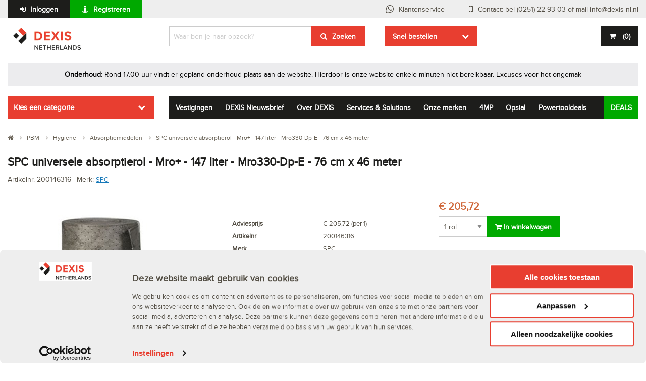

--- FILE ---
content_type: text/html; charset=utf-8
request_url: https://www.dexis-nl.nl/producten/200146316/spc-universele-absorptierol-mro-147-liter-mro330-dp-e-76-cm-x-46-meter
body_size: 22745
content:





<!DOCTYPE html>
<!--[if lte IE 7]><html class="lt-ie10 old-ie" lang="nl"><![endif]-->
<!--[if IE 8]><html class="lt-ie10 ie8" lang="nl"><![endif]-->
<!--[if IE 9]><html class="lt-ie10 ie9" lang="nl"><![endif]-->
<!--[if gt IE 9]><!-->
<html lang="nl">
<!--<![endif]-->
<head>
    <!--
     ###################################

        Destil Release Info
        Env:        #{Octopus.Environment.Id}
        Rel:        #{Octopus.Release.Number}
        Prev Rel:   #{Octopus.Release.Previous.Number}
        Proj:       #{Octopus.Project.Name}

     ###################################
    -->

    <title>SPC universele absorptierol - Mro+ - 147 liter - Mro330-Dp-E - 76 cm x 46 meter</title>
    <meta charset="utf-8" />
    <meta http-equiv="X-UA-Compatible" content="IE=edge" />
    
    <meta content="SPC universele absorptierol - Mro+ - 147 liter - Mro330-Dp-E - 76 cm x 46 meter" name="description" />
    
    
    <link href="/assets/styles/dexis.min.css?v=2020.16.480" rel="stylesheet" />
    



    <link rel="apple-touch-icon" sizes="180x180" href="/icons/dexis/apple-touch-icon.png">
    <link rel="icon" type="image/png" sizes="192x192" href="/icons/dexis/android-icon-192x192.png">
    <link rel="icon" type="image/png" href="/icons/dexis/favicon-32x32.png" sizes="32x32">
    <link rel="icon" type="image/png" href="/icons/dexis/favicon-16x16.png" sizes="16x16">
    <link rel="manifest" href="/icons/dexis/manifest.json">
    <link rel="mask-icon" href="/icons/dexis/safari-pinned-tab.svg" color="#5bbad5">

    <meta content="##ff0000" name="theme-color" />
    <meta content="#ffffff" name="msapplication-TileColor" />
    <meta content="##ff0000" name="msapplication-navbutton-color" />
    <meta content="Dexis" name="application-name" />

    <meta name="viewport" content="width=device-width, initial-scale=1.0, maximum-scale=1.0, user-scalable=no">
    <style>
        #map-canvas {
            height: 100%;
        }
    </style>

    

</head>
<body data-module="globalinit">
    <noscript>
        <iframe src="//www.googletagmanager.com/ns.html?id=GTM-KGZV79" height="0" width="0" style="display: none; visibility: hidden"></iframe>
    </noscript>
    <script>
        (function (w, d, s, l, i) {
            w[l] = w[l] || []; w[l].push({
                'gtm.start':
                    new Date().getTime(), event: 'gtm.js'
            }); var f = d.getElementsByTagName(s)[0],
                j = d.createElement(s), dl = l != 'dataLayer' ? '&l=' + l : ''; j.async = true; j.src =
                    '//www.googletagmanager.com/gtm.js?id=' + i + dl; f.parentNode.insertBefore(j, f);
        })(window, document, 'script', 'dataLayer', 'GTM-KGZV79');
    </script>

    

    <div class="off-canvas-wrapper">
        
        <div class="off-canvas position-left" id="offCanvasLeft" data-off-canvas>
            
            <button class="close-button" aria-label="Close menu" type="button" data-close>
                <span aria-hidden="true">&times;</span>
            </button>

                <div class="columns large-3 small-12">

        <div class="dropdown-wrapper" data-module="dropdown" data-module-options='{"defaultOpened":false, "cannotBeClosed":false }'>

            <a class="dropdown-trigger " href="#">Kies een categorie</a>

            <nav class="dropdown">
                <ul class="dropdown-content">
<li class="has-children" data-columns="1">                                <a class="" href="#">Aandrijftechniek</a>


<ul class="secondary-dropdown is-inactive">
    <li class="go-back"><a href="#">Alle categorieën</a></li>

<li class="has-children">            <a href="https://www.dexis-nl.nl/categorie/1017682/aandrijftechniek">Aandrijftechniek</a>
<ul class='is-inactive'>                <li class="go-back"><a href="#">Terug</a></li>
                <li class="see-all">
                    <a href="https://www.dexis-nl.nl/categorie/1017682/aandrijftechniek">Alle Aandrijftechniek</a>
                </li>
                    <li><a href="https://www.dexis-nl.nl/categorie/1029951/aandrijfketting" class="">Aandrijfketting</a></li>
                    <li><a href="https://www.dexis-nl.nl/categorie/1020432/afdichtingen" class="">Afdichtingen</a></li>
                    <li><a href="https://www.dexis-nl.nl/categorie/1020212/askoppelingen" class="">Askoppelingen</a></li>
                    <li><a href="https://www.dexis-nl.nl/categorie/1023213/demontagegereedschappen" class="">Demontagegereedschappen</a></li>
                    <li><a href="https://www.dexis-nl.nl/categorie/1023626/elektromotoren" class="">Elektromotoren</a></li>
                    <li><a href="https://www.dexis-nl.nl/categorie/1174705/kettingaandrijvingen" class="">Kettingaandrijvingen</a></li>
                    <li><a href="https://www.dexis-nl.nl/categorie/1023629/klembussen" class="">Klembussen</a></li>
                    <li><a href="https://www.dexis-nl.nl/categorie/1023216/lagers" class="">Lagers</a></li>
                    <li><a href="https://www.dexis-nl.nl/categorie/1023632/poelies%20en%20tandriemschijven" class="">Poelies en tandriemschijven</a></li>
                    <li><a href="https://www.dexis-nl.nl/categorie/1023257/smering" class="">Smering</a></li>
                    <li><a href="https://www.dexis-nl.nl/categorie/1022268/tandriemen" class="">Tandriemen</a></li>
                    <li><a href="https://www.dexis-nl.nl/categorie/1085284/tandwielaandrijvingen" class="">Tandwielaandrijvingen</a></li>
                    <li><a href="https://www.dexis-nl.nl/categorie/1022271/v-riemen" class="">V-riemen</a></li>
                <li class="see-all-bottom">
                    <a href="https://www.dexis-nl.nl/categorie/1017682/aandrijftechniek">Alle Aandrijftechniek</a>
                </li>
</ul></li></ul>

</li><li class="has-children" data-columns="4">                                <a class="" href="#">Bevestigingstechniek en Ijzerwaren</a>


<ul class="secondary-dropdown is-inactive">
    <li class="go-back"><a href="#">Alle categorieën</a></li>

<li class="has-children">            <a href="https://www.dexis-nl.nl/categorie/1033132/ankerwerk">Ankerwerk</a>
<ul class='is-inactive'>                <li class="go-back"><a href="#">Terug</a></li>
                <li class="see-all">
                    <a href="https://www.dexis-nl.nl/categorie/1033132/ankerwerk">Alle Ankerwerk</a>
                </li>
                    <li><a href="https://www.dexis-nl.nl/categorie/1081243/bevestigingsankers" class="">Bevestigingsankers</a></li>
                    <li><a href="https://www.dexis-nl.nl/categorie/1033133/bouwverankering" class="">Bouwverankering</a></li>
                    <li><a href="https://www.dexis-nl.nl/categorie/1033136/houtverbindingen" class="">Houtverbindingen</a></li>
                <li class="see-all-bottom">
                    <a href="https://www.dexis-nl.nl/categorie/1033132/ankerwerk">Alle Ankerwerk</a>
                </li>
</ul></li><li class="has-children nocolumnbreak">            <a href="https://www.dexis-nl.nl/categorie/1017683/bevestigingsmaterialen">Bevestigingsmaterialen</a>
<ul class='is-inactive'>                <li class="go-back"><a href="#">Terug</a></li>
                <li class="see-all">
                    <a href="https://www.dexis-nl.nl/categorie/1017683/bevestigingsmaterialen">Alle Bevestigingsmaterialen</a>
                </li>
                    <li><a href="https://www.dexis-nl.nl/categorie/1025015/afdekkappen" class="">Afdekkappen</a></li>
                    <li><a href="https://www.dexis-nl.nl/categorie/1023969/afdichtingsbanden" class="">Afdichtingsbanden</a></li>
                    <li><a href="https://www.dexis-nl.nl/categorie/1083950/assortimenten" class="">Assortimenten</a></li>
                    <li><a href="https://www.dexis-nl.nl/categorie/1206746/bevestigingssystemen" class="">Bevestigingssystemen</a></li>
                    <li><a href="https://www.dexis-nl.nl/categorie/1025018/bouten" class="">Bouten</a></li>
                <li class="see-all-bottom">
                    <a href="https://www.dexis-nl.nl/categorie/1017683/bevestigingsmaterialen">Alle Bevestigingsmaterialen</a>
                </li>
</ul></li><li class="has-children nocolumnbreak">            <a href="https://www.dexis-nl.nl/categorie/1017684/draadmaterialen">Draadmaterialen</a>
<ul class='is-inactive'>                <li class="go-back"><a href="#">Terug</a></li>
                <li class="see-all">
                    <a href="https://www.dexis-nl.nl/categorie/1017684/draadmaterialen">Alle Draadmaterialen</a>
                </li>
                    <li><a href="https://www.dexis-nl.nl/categorie/1086033/bewapeningsstaal" class="">Bewapeningsstaal</a></li>
                    <li><a href="https://www.dexis-nl.nl/categorie/1027754/draad" class="">Draad</a></li>
                    <li><a href="https://www.dexis-nl.nl/categorie/1029502/draadspanners" class="">Draadspanners</a></li>
                    <li><a href="https://www.dexis-nl.nl/categorie/1084829/gaas" class="">Gaas</a></li>
                    <li><a href="https://www.dexis-nl.nl/categorie/1029505/staaldraad" class="">Staaldraad</a></li>
                <li class="see-all-bottom">
                    <a href="https://www.dexis-nl.nl/categorie/1017684/draadmaterialen">Alle Draadmaterialen</a>
                </li>
</ul></li><li class="has-children nocolumnbreak">            <a href="https://www.dexis-nl.nl/categorie/1017686/ijzerwaren">IJzerwaren</a>
<ul class='is-inactive'>                <li class="go-back"><a href="#">Terug</a></li>
                <li class="see-all">
                    <a href="https://www.dexis-nl.nl/categorie/1017686/ijzerwaren">Alle IJzerwaren</a>
                </li>
                    <li><a href="https://www.dexis-nl.nl/categorie/1093171/buisbevestigingssystemen" class="">Buisbevestigingssystemen</a></li>
                    <li><a href="https://www.dexis-nl.nl/categorie/1029508/dragers" class="">Dragers</a></li>
                    <li><a href="https://www.dexis-nl.nl/categorie/1025083/ijzerwaren" class="">IJzerwaren</a></li>
                    <li><a href="https://www.dexis-nl.nl/categorie/1029511/kabels" class="">Kabels</a></li>
                    <li><a href="https://www.dexis-nl.nl/categorie/1020055/kettingen" class="">Kettingen</a></li>
                <li class="see-all-bottom">
                    <a href="https://www.dexis-nl.nl/categorie/1017686/ijzerwaren">Alle IJzerwaren</a>
                </li>
</ul></li></ul>

</li><li class="has-children" data-columns="3">                                <a class="" href="#">Bouwproducten en Profielen</a>


<ul class="secondary-dropdown is-inactive">
    <li class="go-back"><a href="#">Alle categorieën</a></li>

<li class="has-children">            <a href="https://www.dexis-nl.nl/categorie/1033234/bouwproducten">Bouwproducten</a>
<ul class='is-inactive'>                <li class="go-back"><a href="#">Terug</a></li>
                <li class="see-all">
                    <a href="https://www.dexis-nl.nl/categorie/1033234/bouwproducten">Alle Bouwproducten</a>
                </li>
                    <li><a href="https://www.dexis-nl.nl/categorie/1033235/afdekmaterialen" class="">Afdekmaterialen</a></li>
                    <li><a href="https://www.dexis-nl.nl/categorie/1084792/afdichtingsbanden" class="">Afdichtingsbanden</a></li>
                    <li><a href="https://www.dexis-nl.nl/categorie/1033240/afvalzakken" class="">Afvalzakken</a></li>
                <li class="see-all-bottom">
                    <a href="https://www.dexis-nl.nl/categorie/1033234/bouwproducten">Alle Bouwproducten</a>
                </li>
</ul></li><li class="has-children">            <a href="https://www.dexis-nl.nl/categorie/1033579/profielen">Profielen</a>
<ul class='is-inactive'>                <li class="go-back"><a href="#">Terug</a></li>
                <li class="see-all">
                    <a href="https://www.dexis-nl.nl/categorie/1033579/profielen">Alle Profielen</a>
                </li>
                    <li><a href="https://www.dexis-nl.nl/categorie/1081126/afdichtingsprofielen" class="">Afdichtingsprofielen</a></li>
                    <li><a href="https://www.dexis-nl.nl/categorie/1085166/beglazingsprofielen" class="">Beglazingsprofielen</a></li>
                    <li><a href="https://www.dexis-nl.nl/categorie/1086111/beschermingsprofielen" class="">Beschermingsprofielen</a></li>
                <li class="see-all-bottom">
                    <a href="https://www.dexis-nl.nl/categorie/1033579/profielen">Alle Profielen</a>
                </li>
</ul></li><li class="has-children">            <a href="https://www.dexis-nl.nl/categorie/1033139/beveiliging">Beveiliging</a>
<ul class='is-inactive'>                <li class="go-back"><a href="#">Terug</a></li>
                <li class="see-all">
                    <a href="https://www.dexis-nl.nl/categorie/1033139/beveiliging">Alle Beveiliging</a>
                </li>
                    <li><a href="https://www.dexis-nl.nl/categorie/1084687/beveiliging%20elektronisch" class="">Beveiliging elektronisch</a></li>
                    <li><a href="https://www.dexis-nl.nl/categorie/1033145/brandbeveiliging" class="">Brandbeveiliging</a></li>
                <li class="see-all-bottom">
                    <a href="https://www.dexis-nl.nl/categorie/1033139/beveiliging">Alle Beveiliging</a>
                </li>
</ul></li></ul>

</li><li class="has-children" data-columns="1">                                <a class="" href="#">Chemie</a>


<ul class="secondary-dropdown is-inactive">
    <li class="go-back"><a href="#">Alle categorieën</a></li>

<li class="has-children">            <a href="https://www.dexis-nl.nl/categorie/1017687/chemie">Chemie</a>
<ul class='is-inactive'>                <li class="go-back"><a href="#">Terug</a></li>
                <li class="see-all">
                    <a href="https://www.dexis-nl.nl/categorie/1017687/chemie">Alle Chemie</a>
                </li>
                    <li><a href="https://www.dexis-nl.nl/categorie/1213149/afdichtmiddelen" class="">Afdichtmiddelen</a></li>
                    <li><a href="https://www.dexis-nl.nl/categorie/1023353/anti-vocht%20producten" class="">Anti-vocht producten</a></li>
                    <li><a href="https://www.dexis-nl.nl/categorie/1023356/chemische%20producten" class="">Chemische producten</a></li>
                    <li><a href="https://www.dexis-nl.nl/categorie/1023992/kitten" class="">Kitten</a></li>
                    <li><a href="https://www.dexis-nl.nl/categorie/1023892/lijmen" class="">Lijmen</a></li>
                    <li><a href="https://www.dexis-nl.nl/categorie/1023369/onderhoudsmiddelen" class="">Onderhoudsmiddelen</a></li>
                    <li><a href="https://www.dexis-nl.nl/categorie/1019585/pastas" class="">Pasta&#39;s</a></li>
                    <li><a href="https://www.dexis-nl.nl/categorie/1033273/pu-schuimen" class="">PU-schuimen</a></li>
                    <li><a href="https://www.dexis-nl.nl/categorie/1213164/reinigingsmiddelen" class="">Reinigingsmiddelen</a></li>
                    <li><a href="https://www.dexis-nl.nl/categorie/1023372/reparatiemiddelen" class="">Reparatiemiddelen</a></li>
                <li class="see-all-bottom">
                    <a href="https://www.dexis-nl.nl/categorie/1017687/chemie">Alle Chemie</a>
                </li>
</ul></li></ul>

</li><li class="has-children" data-columns="2">                                <a class="" href="#">Elektra & Installatietechniek</a>


<ul class="secondary-dropdown is-inactive">
    <li class="go-back"><a href="#">Alle categorieën</a></li>

<li class="has-children">            <a href="https://www.dexis-nl.nl/categorie/1017688/elektra">Elektra</a>
<ul class='is-inactive'>                <li class="go-back"><a href="#">Terug</a></li>
                <li class="see-all">
                    <a href="https://www.dexis-nl.nl/categorie/1017688/elektra">Alle Elektra</a>
                </li>
                    <li><a href="https://www.dexis-nl.nl/categorie/1083955/adereindhulzen" class="">Adereindhulzen</a></li>
                    <li><a href="https://www.dexis-nl.nl/categorie/1024034/batterijen" class="">Batterijen</a></li>
                    <li><a href="https://www.dexis-nl.nl/categorie/1019588/buishulpstukken" class="">Buishulpstukken</a></li>
                    <li><a href="https://www.dexis-nl.nl/categorie/1033284/inbouwdozen" class="">Inbouwdozen</a></li>
                    <li><a href="https://www.dexis-nl.nl/categorie/1019593/isolatie" class="">Isolatie</a></li>
                    <li><a href="https://www.dexis-nl.nl/categorie/1033305/kabelbevestigingsmaterialen" class="">Kabelbevestigingsmaterialen</a></li>
                    <li><a href="https://www.dexis-nl.nl/categorie/1033310/kabelhaspels" class="">Kabelhaspels</a></li>
                    <li><a href="https://www.dexis-nl.nl/categorie/1084844/kabels" class="">Kabels</a></li>
                    <li><a href="https://www.dexis-nl.nl/categorie/1083958/kabelschoenen" class="">Kabelschoenen</a></li>
                <li class="see-all-bottom">
                    <a href="https://www.dexis-nl.nl/categorie/1017688/elektra">Alle Elektra</a>
                </li>
</ul></li><li class="has-children">            <a href="https://www.dexis-nl.nl/categorie/1020058/installatietechniek">Installatietechniek</a>
<ul class='is-inactive'>                <li class="go-back"><a href="#">Terug</a></li>
                <li class="see-all">
                    <a href="https://www.dexis-nl.nl/categorie/1020058/installatietechniek">Alle Installatietechniek</a>
                </li>
                    <li><a href="https://www.dexis-nl.nl/categorie/1084980/afdichting" class="">Afdichting</a></li>
                    <li><a href="https://www.dexis-nl.nl/categorie/1173709/binnenriolering" class="">Binnenriolering</a></li>
                    <li><a href="https://www.dexis-nl.nl/categorie/1083868/fittingen" class="">Fittingen</a></li>
                    <li><a href="https://www.dexis-nl.nl/categorie/1091040/klimaatbeheersing" class="">Klimaatbeheersing</a></li>
                    <li><a href="https://www.dexis-nl.nl/categorie/1083094/kogelkranen" class="">Kogelkranen</a></li>
                    <li><a href="https://www.dexis-nl.nl/categorie/1020059/koppelingen" class="">Koppelingen</a></li>
                    <li><a href="https://www.dexis-nl.nl/categorie/1085003/manometers" class="">Manometers</a></li>
                    <li><a href="https://www.dexis-nl.nl/categorie/1020065/slangstukken" class="">Slangstukken</a></li>
                <li class="see-all-bottom">
                    <a href="https://www.dexis-nl.nl/categorie/1020058/installatietechniek">Alle Installatietechniek</a>
                </li>
</ul></li></ul>

</li><li class="has-children" data-columns="2">                                <a class="" href="#">Gereedschappen</a>


<ul class="secondary-dropdown is-inactive">
    <li class="go-back"><a href="#">Alle categorieën</a></li>

<li class="has-children">            <a href="https://www.dexis-nl.nl/categorie/1015380/handgereedschappen">Handgereedschappen</a>
<ul class='is-inactive'>                <li class="go-back"><a href="#">Terug</a></li>
                <li class="see-all">
                    <a href="https://www.dexis-nl.nl/categorie/1015380/handgereedschappen">Alle Handgereedschappen</a>
                </li>
                    <li><a href="https://www.dexis-nl.nl/categorie/1019596/aftekengereedschappen" class="">Aftekengereedschappen</a></li>
                    <li><a href="https://www.dexis-nl.nl/categorie/1019611/automotive%20gereedschappen" class="">Automotive gereedschappen</a></li>
                    <li><a href="https://www.dexis-nl.nl/categorie/1019638/bankschroeven" class="">Bankschroeven</a></li>
                    <li><a href="https://www.dexis-nl.nl/categorie/1019643/beitels" class="">Beitels</a></li>
                    <li><a href="https://www.dexis-nl.nl/categorie/1019648/bits" class="">Bits</a></li>
                    <li><a href="https://www.dexis-nl.nl/categorie/1019657/blindklinktangen" class="">Blindklinktangen</a></li>
                    <li><a href="https://www.dexis-nl.nl/categorie/1019662/carrosserie-gereedschappen" class="">Carrosserie-gereedschappen</a></li>
                    <li><a href="https://www.dexis-nl.nl/categorie/1019665/demagnetiseringsapparaten" class="">Demagnetiseringsapparaten</a></li>
                    <li><a href="https://www.dexis-nl.nl/categorie/1019668/demontagegereedschappen" class="">Demontagegereedschappen</a></li>
                    <li><a href="https://www.dexis-nl.nl/categorie/1086038/deurklemmen" class="">Deurklemmen</a></li>
                    <li><a href="https://www.dexis-nl.nl/categorie/1019675/dopsleutelgereedschappen" class="">Dopsleutelgereedschappen</a></li>
                    <li><a href="https://www.dexis-nl.nl/categorie/1019699/draadborstels" class="">Draadborstels</a></li>
                    <li><a href="https://www.dexis-nl.nl/categorie/1019694/drijvers" class="">Drijvers</a></li>
                    <li><a href="https://www.dexis-nl.nl/categorie/1091025/gereedschapsets" class="">Gereedschapsets</a></li>
                    <li><a href="https://www.dexis-nl.nl/categorie/1019705/grijpgereedschappen" class="">Grijpgereedschappen</a></li>
                    <li><a href="https://www.dexis-nl.nl/categorie/1019710/hamers" class="">Hamers</a></li>
                    <li><a href="https://www.dexis-nl.nl/categorie/1024870/holpijpen" class="">Holpijpen</a></li>
                    <li><a href="https://www.dexis-nl.nl/categorie/1023418/houtbewerkingsgereedschappen" class="">Houtbewerkingsgereedschappen</a></li>
                <li class="see-all-bottom">
                    <a href="https://www.dexis-nl.nl/categorie/1015380/handgereedschappen">Alle Handgereedschappen</a>
                </li>
</ul></li><li class="has-children">            <a href="https://www.dexis-nl.nl/categorie/1017689/verspanende%20gereedschappen">Verspanende gereedschappen</a>
<ul class='is-inactive'>                <li class="go-back"><a href="#">Terug</a></li>
                <li class="see-all">
                    <a href="https://www.dexis-nl.nl/categorie/1017689/verspanende%20gereedschappen">Alle Verspanende gereedschappen</a>
                </li>
                    <li><a href="https://www.dexis-nl.nl/categorie/1023581/beitels" class="">Beitels</a></li>
                    <li><a href="https://www.dexis-nl.nl/categorie/1020180/boren" class="">Boren</a></li>
                    <li><a href="https://www.dexis-nl.nl/categorie/1024953/bovenfrezen%20hout" class="">Bovenfrezen hout</a></li>
                    <li><a href="https://www.dexis-nl.nl/categorie/1020183/draadsnijgereedschappen" class="">Draadsnijgereedschappen</a></li>
                    <li><a href="https://www.dexis-nl.nl/categorie/1024968/draaigereedschappen" class="">Draaigereedschappen</a></li>
                    <li><a href="https://www.dexis-nl.nl/categorie/1085235/freesgereedschappen" class="">Freesgereedschappen</a></li>
                    <li><a href="https://www.dexis-nl.nl/categorie/1020192/frezen%20metaal" class="">Frezen metaal</a></li>
                    <li><a href="https://www.dexis-nl.nl/categorie/1020201/gatzagen" class="">Gatzagen</a></li>
                    <li><a href="https://www.dexis-nl.nl/categorie/1020206/ontbraamgereedschappen" class="">Ontbraamgereedschappen</a></li>
                    <li><a href="https://www.dexis-nl.nl/categorie/1024080/polijstmiddelen" class="">Polijstmiddelen</a></li>
                    <li><a href="https://www.dexis-nl.nl/categorie/1023598/ruimers" class="">Ruimers</a></li>
                    <li><a href="https://www.dexis-nl.nl/categorie/1036869/schaafbeitels" class="">Schaafbeitels</a></li>
                    <li><a href="https://www.dexis-nl.nl/categorie/1023601/schuurmiddelen" class="">Schuurmiddelen</a></li>
                    <li><a href="https://www.dexis-nl.nl/categorie/1024085/schuurmiddelen%20non-woven" class="">Schuurmiddelen non-woven</a></li>
                    <li><a href="https://www.dexis-nl.nl/categorie/1023604/slijpmiddelen" class="">Slijpmiddelen</a></li>
                    <li><a href="https://www.dexis-nl.nl/categorie/1023607/zaagbladen" class="">Zaagbladen</a></li>
                <li class="see-all-bottom">
                    <a href="https://www.dexis-nl.nl/categorie/1017689/verspanende%20gereedschappen">Alle Verspanende gereedschappen</a>
                </li>
</ul></li></ul>

</li><li class="has-children" data-columns="2">                                <a class="" href="#">Hang- en Sluitwerk</a>


<ul class="secondary-dropdown is-inactive">
    <li class="go-back"><a href="#">Alle categorieën</a></li>

<li class="has-children">            <a href="https://www.dexis-nl.nl/categorie/1033201/bouwbeslag">Bouwbeslag</a>
<ul class='is-inactive'>                <li class="go-back"><a href="#">Terug</a></li>
                <li class="see-all">
                    <a href="https://www.dexis-nl.nl/categorie/1033201/bouwbeslag">Alle Bouwbeslag</a>
                </li>
                    <li><a href="https://www.dexis-nl.nl/categorie/1033202/deurbeslag" class="">Deurbeslag</a></li>
                    <li><a href="https://www.dexis-nl.nl/categorie/1082074/deurnaalden" class="">Deurnaalden</a></li>
                    <li><a href="https://www.dexis-nl.nl/categorie/1033211/haken" class="">Haken</a></li>
                    <li><a href="https://www.dexis-nl.nl/categorie/1085990/leuninghouders" class="">Leuninghouders</a></li>
                    <li><a href="https://www.dexis-nl.nl/categorie/1033220/luikbeslag" class="">Luikbeslag</a></li>
                    <li><a href="https://www.dexis-nl.nl/categorie/1033223/postkasten" class="">Postkasten</a></li>
                    <li><a href="https://www.dexis-nl.nl/categorie/1033226/raambeslag" class="">Raambeslag</a></li>
                    <li><a href="https://www.dexis-nl.nl/categorie/1033229/schuifdeurbeslag" class="">Schuifdeurbeslag</a></li>
                <li class="see-all-bottom">
                    <a href="https://www.dexis-nl.nl/categorie/1033201/bouwbeslag">Alle Bouwbeslag</a>
                </li>
</ul></li><li class="has-children">            <a href="https://www.dexis-nl.nl/categorie/1033416/hang-%20en%20sluitwerk">Hang- en Sluitwerk</a>
<ul class='is-inactive'>                <li class="go-back"><a href="#">Terug</a></li>
                <li class="see-all">
                    <a href="https://www.dexis-nl.nl/categorie/1033416/hang-%20en%20sluitwerk">Alle Hang- en Sluitwerk</a>
                </li>
                    <li><a href="https://www.dexis-nl.nl/categorie/1033417/cilinders" class="">Cilinders</a></li>
                    <li><a href="https://www.dexis-nl.nl/categorie/1033420/hangsloten" class="">Hangsloten</a></li>
                    <li><a href="https://www.dexis-nl.nl/categorie/1033423/kluizen" class="">Kluizen</a></li>
                    <li><a href="https://www.dexis-nl.nl/categorie/1081115/scharnieren" class="">Scharnieren</a></li>
                    <li><a href="https://www.dexis-nl.nl/categorie/1033428/sloten" class="">Sloten</a></li>
                    <li><a href="https://www.dexis-nl.nl/categorie/1033439/sluitwerk" class="">Sluitwerk</a></li>
                    <li><a href="https://www.dexis-nl.nl/categorie/1081122/toegangscontrolesystemen" class="">Toegangscontrolesystemen</a></li>
                <li class="see-all-bottom">
                    <a href="https://www.dexis-nl.nl/categorie/1033416/hang-%20en%20sluitwerk">Alle Hang- en Sluitwerk</a>
                </li>
</ul></li></ul>

</li><li class="has-children" data-columns="1">                                <a class="" href="#">Hydrauliek en Pneumatiek</a>


<ul class="secondary-dropdown is-inactive">
    <li class="go-back"><a href="#">Alle categorieën</a></li>

<li class="has-children">            <a href="https://www.dexis-nl.nl/categorie/1083963/hydrauliek%20en%20pneumatiek">Hydrauliek en Pneumatiek</a>
<ul class='is-inactive'>                <li class="go-back"><a href="#">Terug</a></li>
                <li class="see-all">
                    <a href="https://www.dexis-nl.nl/categorie/1083963/hydrauliek%20en%20pneumatiek">Alle Hydrauliek en Pneumatiek</a>
                </li>
                    <li><a href="https://www.dexis-nl.nl/categorie/1083964/hydrauliek" class="">Hydrauliek</a></li>
                    <li><a href="https://www.dexis-nl.nl/categorie/1083967/pneumatiek" class="">Pneumatiek</a></li>
                <li class="see-all-bottom">
                    <a href="https://www.dexis-nl.nl/categorie/1083963/hydrauliek%20en%20pneumatiek">Alle Hydrauliek en Pneumatiek</a>
                </li>
</ul></li></ul>

</li><li class="has-children" data-columns="2">                                <a class="" href="#">Huishoudelijk</a>


<ul class="secondary-dropdown is-inactive">
    <li class="go-back"><a href="#">Alle categorieën</a></li>

<li class="has-children">            <a href="https://www.dexis-nl.nl/categorie/1033458/afvalverzameling">Afvalverzameling</a>
<ul class='is-inactive'>                <li class="go-back"><a href="#">Terug</a></li>
                <li class="see-all">
                    <a href="https://www.dexis-nl.nl/categorie/1033458/afvalverzameling">Alle Afvalverzameling</a>
                </li>
                    <li><a href="https://www.dexis-nl.nl/categorie/1033459/afvalemmers" class="">Afvalemmers</a></li>
                    <li><a href="https://www.dexis-nl.nl/categorie/1033461/afvalzakken" class="">Afvalzakken</a></li>
                    <li><a href="https://www.dexis-nl.nl/categorie/1084960/draagringen" class="">Draagringen</a></li>
                <li class="see-all-bottom">
                    <a href="https://www.dexis-nl.nl/categorie/1033458/afvalverzameling">Alle Afvalverzameling</a>
                </li>
</ul></li><li class="has-children">            <a href="https://www.dexis-nl.nl/categorie/1025080/keetartikelen">Keetartikelen</a>
<ul class='is-inactive'>                <li class="go-back"><a href="#">Terug</a></li>
                <li class="see-all">
                    <a href="https://www.dexis-nl.nl/categorie/1025080/keetartikelen">Alle Keetartikelen</a>
                </li>
                    <li><a href="https://www.dexis-nl.nl/categorie/1033465/dranken" class="">Dranken</a></li>
                    <li><a href="https://www.dexis-nl.nl/categorie/1216822/keukengreedschappen" class="">Keukengreedschappen</a></li>
                    <li><a href="https://www.dexis-nl.nl/categorie/1216812/keukenmachines" class="">Keukenmachines</a></li>
                    <li><a href="https://www.dexis-nl.nl/categorie/1033469/koffie%20toebehoren" class="">Koffie toebehoren</a></li>
                <li class="see-all-bottom">
                    <a href="https://www.dexis-nl.nl/categorie/1025080/keetartikelen">Alle Keetartikelen</a>
                </li>
</ul></li></ul>

</li><li class="has-children" data-columns="1">                                <a class="" href="#">Kantoorartikelen</a>


<ul class="secondary-dropdown is-inactive">
    <li class="go-back"><a href="#">Alle categorieën</a></li>

<li class="has-children">            <a href="https://www.dexis-nl.nl/categorie/1033528/kantoorinrichting">Kantoorinrichting</a>
<ul class='is-inactive'>                <li class="go-back"><a href="#">Terug</a></li>
                <li class="see-all">
                    <a href="https://www.dexis-nl.nl/categorie/1033528/kantoorinrichting">Alle Kantoorinrichting</a>
                </li>
                    <li><a href="https://www.dexis-nl.nl/categorie/1085047/meubilair" class="">Meubilair</a></li>
                    <li><a href="https://www.dexis-nl.nl/categorie/1033529/presentatiemiddelen" class="">Presentatiemiddelen</a></li>
                <li class="see-all-bottom">
                    <a href="https://www.dexis-nl.nl/categorie/1033528/kantoorinrichting">Alle Kantoorinrichting</a>
                </li>
</ul></li></ul>

</li><li class="has-children" data-columns="0">                                <a class="" href="#">Lastechniek</a>


<ul class="secondary-dropdown is-inactive">
    <li class="go-back"><a href="#">Alle categorieën</a></li>

<li class="has-children">            <a href="https://www.dexis-nl.nl/categorie/1017692/lastechniek">Lastechniek</a>
<ul class='is-inactive'>                <li class="go-back"><a href="#">Terug</a></li>
                <li class="see-all">
                    <a href="https://www.dexis-nl.nl/categorie/1017692/lastechniek">Alle Lastechniek</a>
                </li>
                    <li><a href="https://www.dexis-nl.nl/categorie/1027779/las-%20en%20snijapparatuur" class="">Las- en snijapparatuur</a></li>
                    <li><a href="https://www.dexis-nl.nl/categorie/1027784/lasbescherming" class="">Lasbescherming</a></li>
                    <li><a href="https://www.dexis-nl.nl/categorie/1093168/lasdraad" class="">Lasdraad</a></li>
                    <li><a href="https://www.dexis-nl.nl/categorie/1093165/laselektroden" class="">Laselektroden</a></li>
                    <li><a href="https://www.dexis-nl.nl/categorie/1027795/laspistolen" class="">Laspistolen</a></li>
                <li class="see-all-bottom">
                    <a href="https://www.dexis-nl.nl/categorie/1017692/lastechniek">Alle Lastechniek</a>
                </li>
</ul></li></ul>

</li><li class="has-children" data-columns="1">                                <a class="" href="#">Logistiek en Klimmaterialen</a>


<ul class="secondary-dropdown is-inactive">
    <li class="go-back"><a href="#">Alle categorieën</a></li>

<li class="has-children">            <a href="https://www.dexis-nl.nl/categorie/1017691/logistiek">Logistiek</a>
<ul class='is-inactive'>                <li class="go-back"><a href="#">Terug</a></li>
                <li class="see-all">
                    <a href="https://www.dexis-nl.nl/categorie/1017691/logistiek">Alle Logistiek</a>
                </li>
                    <li><a href="https://www.dexis-nl.nl/categorie/1020068/afbakeningsmiddelen" class="">Afbakeningsmiddelen</a></li>
                    <li><a href="https://www.dexis-nl.nl/categorie/1020071/bebording" class="">Bebording</a></li>
                    <li><a href="https://www.dexis-nl.nl/categorie/1065570/bedrijfswageninrichting" class="">Bedrijfswageninrichting</a></li>
                    <li><a href="https://www.dexis-nl.nl/categorie/1020321/extern%20transport" class="">Extern transport</a></li>
                    <li><a href="https://www.dexis-nl.nl/categorie/1020074/hijstechniek" class="">Hijstechniek</a></li>
                    <li><a href="https://www.dexis-nl.nl/categorie/1085070/infrastructuur" class="">Infrastructuur</a></li>
                    <li><a href="https://www.dexis-nl.nl/categorie/1020077/intern%20transport" class="">Intern transport</a></li>
                    <li><a href="https://www.dexis-nl.nl/categorie/1020281/klimmaterialen" class="">Klimmaterialen</a></li>
                    <li><a href="https://www.dexis-nl.nl/categorie/1020084/opbergmaterialen" class="">Opbergmaterialen</a></li>
                    <li><a href="https://www.dexis-nl.nl/categorie/1033546/vlaggen" class="">Vlaggen</a></li>
                <li class="see-all-bottom">
                    <a href="https://www.dexis-nl.nl/categorie/1017691/logistiek">Alle Logistiek</a>
                </li>
</ul></li></ul>

</li><li class="has-children" data-columns="1">                                <a class="" href="#">Machines</a>


<ul class="secondary-dropdown is-inactive">
    <li class="go-back"><a href="#">Alle categorieën</a></li>

<li class="has-children">            <a href="https://www.dexis-nl.nl/categorie/1017693/machines">Machines</a>
<ul class='is-inactive'>                <li class="go-back"><a href="#">Terug</a></li>
                <li class="see-all">
                    <a href="https://www.dexis-nl.nl/categorie/1017693/machines">Alle Machines</a>
                </li>
                    <li><a href="https://www.dexis-nl.nl/categorie/1020124/accu%20gereedschappen" class="">Accu gereedschappen</a></li>
                    <li><a href="https://www.dexis-nl.nl/categorie/1020127/elektrische%20gereedschappen" class="">Elektrische gereedschappen</a></li>
                    <li><a href="https://www.dexis-nl.nl/categorie/1023931/handbediende%20machines" class="">Handbediende machines</a></li>
                    <li><a href="https://www.dexis-nl.nl/categorie/1024928/hydraulische%20electro%20machines" class="">Hydraulische (electro) machines</a></li>
                    <li><a href="https://www.dexis-nl.nl/categorie/1023936/machine%20onderdelen" class="">Machine onderdelen</a></li>
                    <li><a href="https://www.dexis-nl.nl/categorie/1020132/machine%20toebehoren" class="">Machine toebehoren</a></li>
                    <li><a href="https://www.dexis-nl.nl/categorie/1022056/motorische%20gereedschappen" class="">Motorische gereedschappen</a></li>
                    <li><a href="https://www.dexis-nl.nl/categorie/1020137/pneumatische%20gereedschappen" class="">Pneumatische gereedschappen</a></li>
                    <li><a href="https://www.dexis-nl.nl/categorie/1022067/stationaire%20machines" class="">Stationaire machines</a></li>
                <li class="see-all-bottom">
                    <a href="https://www.dexis-nl.nl/categorie/1017693/machines">Alle Machines</a>
                </li>
</ul></li></ul>

</li><li class="has-children" data-columns="1">                                <a class="" href="#">Slangen en toebehoren</a>


<ul class="secondary-dropdown is-inactive">
    <li class="go-back"><a href="#">Alle categorieën</a></li>

<li class="has-children">            <a href="https://www.dexis-nl.nl/categorie/1083995/slangen%20en%20toebehoren">Slangen en toebehoren</a>
<ul class='is-inactive'>                <li class="go-back"><a href="#">Terug</a></li>
                <li class="see-all">
                    <a href="https://www.dexis-nl.nl/categorie/1083995/slangen%20en%20toebehoren">Alle Slangen en toebehoren</a>
                </li>
                    <li><a href="https://www.dexis-nl.nl/categorie/1083999/slangen" class="">Slangen</a></li>
                    <li><a href="https://www.dexis-nl.nl/categorie/1084016/slangklemmen" class="">Slangklemmen</a></li>
                    <li><a href="https://www.dexis-nl.nl/categorie/1084026/slangtules" class="">Slangtules</a></li>
                    <li><a href="https://www.dexis-nl.nl/categorie/1084032/ventilatie" class="">Ventilatie</a></li>
                <li class="see-all-bottom">
                    <a href="https://www.dexis-nl.nl/categorie/1083995/slangen%20en%20toebehoren">Alle Slangen en toebehoren</a>
                </li>
</ul></li></ul>

</li><li class="has-children" data-columns="2">                                <a class="highlight" href="#">Tuin</a>


<ul class="secondary-dropdown is-inactive">
    <li class="go-back"><a href="#">Alle categorieën</a></li>

<li class="has-children">            <a href="https://www.dexis-nl.nl/categorie/1175294/tuinmachines">Tuinmachines</a>
<ul class='is-inactive'>                <li class="go-back"><a href="#">Terug</a></li>
                <li class="see-all">
                    <a href="https://www.dexis-nl.nl/categorie/1175294/tuinmachines">Alle Tuinmachines</a>
                </li>
                    <li><a href="https://www.dexis-nl.nl/categorie/1175295/accu%20tuinmachines" class="">Accu tuinmachines</a></li>
                    <li><a href="https://www.dexis-nl.nl/categorie/1175860/elektrische%20tuinmachines" class="">Elektrische tuinmachines</a></li>
                <li class="see-all-bottom">
                    <a href="https://www.dexis-nl.nl/categorie/1175294/tuinmachines">Alle Tuinmachines</a>
                </li>
</ul></li><li class="has-children">            <a href="https://www.dexis-nl.nl/categorie/1017690/tuingereedschappen">Tuingereedschappen</a>
<ul class='is-inactive'>                <li class="go-back"><a href="#">Terug</a></li>
                <li class="see-all">
                    <a href="https://www.dexis-nl.nl/categorie/1017690/tuingereedschappen">Alle Tuingereedschappen</a>
                </li>
                    <li><a href="https://www.dexis-nl.nl/categorie/1023550/bijlen" class="">Bijlen</a></li>
                    <li><a href="https://www.dexis-nl.nl/categorie/1033596/drukspuiten" class="">Drukspuiten</a></li>
                    <li><a href="https://www.dexis-nl.nl/categorie/1027873/grondboren" class="">Grondboren</a></li>
                    <li><a href="https://www.dexis-nl.nl/categorie/1033604/harken" class="">Harken</a></li>
                    <li><a href="https://www.dexis-nl.nl/categorie/1023559/messen" class="">Messen</a></li>
                    <li><a href="https://www.dexis-nl.nl/categorie/1218845/onkruidstekers" class="">Onkruidstekers</a></li>
                    <li><a href="https://www.dexis-nl.nl/categorie/1175806/pikhouwelen" class="">Pikhouwelen</a></li>
                    <li><a href="https://www.dexis-nl.nl/categorie/1023562/scharen" class="">Scharen</a></li>
                    <li><a href="https://www.dexis-nl.nl/categorie/1033609/schoppen" class="">Schoppen</a></li>
                    <li><a href="https://www.dexis-nl.nl/categorie/1085187/schuivers" class="">Schuivers</a></li>
                    <li><a href="https://www.dexis-nl.nl/categorie/1033618/sleggen" class="">Sleggen</a></li>
                    <li><a href="https://www.dexis-nl.nl/categorie/1033621/spades" class="">Spades</a></li>
                    <li><a href="https://www.dexis-nl.nl/categorie/1023573/stelen" class="">Stelen</a></li>
                    <li><a href="https://www.dexis-nl.nl/categorie/1033640/stokhouders" class="">Stokhouders</a></li>
                    <li><a href="https://www.dexis-nl.nl/categorie/1085192/strooiwagens" class="">Strooiwagens</a></li>
                    <li><a href="https://www.dexis-nl.nl/categorie/1210049/tuinhamers" class="">Tuinhamers</a></li>
                    <li><a href="https://www.dexis-nl.nl/categorie/1033643/vorken" class="">Vorken</a></li>
                    <li><a href="https://www.dexis-nl.nl/categorie/1033648/vuilgrijpers" class="">Vuilgrijpers</a></li>
                    <li><a href="https://www.dexis-nl.nl/categorie/1023576/zagen" class="">Zagen</a></li>
                <li class="see-all-bottom">
                    <a href="https://www.dexis-nl.nl/categorie/1017690/tuingereedschappen">Alle Tuingereedschappen</a>
                </li>
</ul></li><li class="has-children">            <a href="https://www.dexis-nl.nl/categorie/1175258/tuinbewatering">Tuinbewatering</a>
<ul class='is-inactive'>                <li class="go-back"><a href="#">Terug</a></li>
                <li class="see-all">
                    <a href="https://www.dexis-nl.nl/categorie/1175258/tuinbewatering">Alle Tuinbewatering</a>
                </li>
                    <li><a href="https://www.dexis-nl.nl/categorie/1175776/buitenkranen" class="">Buitenkranen</a></li>
                    <li><a href="https://www.dexis-nl.nl/categorie/1175779/slangkoppelingen" class="">Slangkoppelingen</a></li>
                    <li><a href="https://www.dexis-nl.nl/categorie/1175786/tuinslangen" class="">Tuinslangen</a></li>
                    <li><a href="https://www.dexis-nl.nl/categorie/1175789/tuinslanghaspels" class="">Tuinslanghaspels</a></li>
                    <li><a href="https://www.dexis-nl.nl/categorie/1175259/tuinsproeiers" class="">Tuinsproeiers</a></li>
                <li class="see-all-bottom">
                    <a href="https://www.dexis-nl.nl/categorie/1175258/tuinbewatering">Alle Tuinbewatering</a>
                </li>
</ul></li><li class="has-children">            <a href="https://www.dexis-nl.nl/categorie/1175298/tuinproducten">Tuinproducten</a>
<ul class='is-inactive'>                <li class="go-back"><a href="#">Terug</a></li>
                <li class="see-all">
                    <a href="https://www.dexis-nl.nl/categorie/1175298/tuinproducten">Alle Tuinproducten</a>
                </li>
                    <li><a href="https://www.dexis-nl.nl/categorie/1175877/gronddoek" class="">Gronddoek</a></li>
                    <li><a href="https://www.dexis-nl.nl/categorie/1175299/tuinbeslag" class="">Tuinbeslag</a></li>
                    <li><a href="https://www.dexis-nl.nl/categorie/1175884/vlonders" class="">Vlonders</a></li>
                <li class="see-all-bottom">
                    <a href="https://www.dexis-nl.nl/categorie/1175298/tuinproducten">Alle Tuinproducten</a>
                </li>
</ul></li><li class="has-children">            <a href="https://www.dexis-nl.nl/categorie/1175290/stratenmakersgereedschappen">Stratenmakersgereedschappen</a>
<ul class='is-inactive'>                <li class="go-back"><a href="#">Terug</a></li>
                <li class="see-all">
                    <a href="https://www.dexis-nl.nl/categorie/1175290/stratenmakersgereedschappen">Alle Stratenmakersgereedschappen</a>
                </li>
                    <li><a href="https://www.dexis-nl.nl/categorie/1175291/egalisatiegereedschappen" class="">Egalisatiegereedschappen</a></li>
                    <li><a href="https://www.dexis-nl.nl/categorie/1175738/hijsklemmen" class="">Hijsklemmen</a></li>
                    <li><a href="https://www.dexis-nl.nl/categorie/1175745/klinkenrichters" class="">Klinkenrichters</a></li>
                    <li><a href="https://www.dexis-nl.nl/categorie/1175748/klinkentrekkers" class="">Klinkentrekkers</a></li>
                    <li><a href="https://www.dexis-nl.nl/categorie/1175753/knipmachines" class="">Knipmachines</a></li>
                    <li><a href="https://www.dexis-nl.nl/categorie/1175766/stratenmakershamers" class="">Stratenmakershamers</a></li>
                    <li><a href="https://www.dexis-nl.nl/categorie/1207243/tegeldragers" class="">Tegeldragers</a></li>
                    <li><a href="https://www.dexis-nl.nl/categorie/1175773/tegelverlegkarren" class="">Tegelverlegkarren</a></li>
                <li class="see-all-bottom">
                    <a href="https://www.dexis-nl.nl/categorie/1175290/stratenmakersgereedschappen">Alle Stratenmakersgereedschappen</a>
                </li>
</ul></li></ul>

</li><li class="has-children" data-columns="1">                                <a class="" href="#">Werkkleding, Werkschoenen en PBM</a>


<ul class="secondary-dropdown is-inactive">
    <li class="go-back"><a href="#">Alle categorieën</a></li>

<li class="has-children">            <a href="https://www.dexis-nl.nl/categorie/1017694/pbm">PBM</a>
<ul class='is-inactive'>                <li class="go-back"><a href="#">Terug</a></li>
                <li class="see-all">
                    <a href="https://www.dexis-nl.nl/categorie/1017694/pbm">Alle PBM</a>
                </li>
                    <li><a href="https://www.dexis-nl.nl/categorie/1027808/ademhalingsbescherming" class="">Ademhalingsbescherming</a></li>
                    <li><a href="https://www.dexis-nl.nl/categorie/1033565/ehbo" class="">EHBO</a></li>
                    <li><a href="https://www.dexis-nl.nl/categorie/1027819/gehoorbescherming" class="">Gehoorbescherming</a></li>
                    <li><a href="https://www.dexis-nl.nl/categorie/1027824/gelaatsbescherming" class="">Gelaatsbescherming</a></li>
                    <li><a href="https://www.dexis-nl.nl/categorie/1020172/handbescherming" class="">Handbescherming</a></li>
                    <li><a href="https://www.dexis-nl.nl/categorie/1020225/hoofdbescherming" class="">Hoofdbescherming</a></li>
                    <li><a href="https://www.dexis-nl.nl/categorie/1024071/huidbescherming" class="">Huidbescherming</a></li>
                    <li><a href="https://www.dexis-nl.nl/categorie/1025097/hygine" class="">Hygi&#235;ne</a></li>
                    <li><a href="https://www.dexis-nl.nl/categorie/1027837/labeling" class="">Labeling</a></li>
                    <li><a href="https://www.dexis-nl.nl/categorie/1029478/lasbescherming" class="">Lasbescherming</a></li>
                    <li><a href="https://www.dexis-nl.nl/categorie/1020230/lichaamsdelenbescherming" class="">Lichaamsdelenbescherming</a></li>
                    <li><a href="https://www.dexis-nl.nl/categorie/1035474/omgeving" class="">Omgeving</a></li>
                    <li><a href="https://www.dexis-nl.nl/categorie/1020177/oogbescherming" class="">Oogbescherming</a></li>
                    <li><a href="https://www.dexis-nl.nl/categorie/1020233/opbergmaterialen" class="">Opbergmaterialen</a></li>
                    <li><a href="https://www.dexis-nl.nl/categorie/1027863/printing" class="">Printing</a></li>
                    <li><a href="https://www.dexis-nl.nl/categorie/1085137/sport-%20en%20vrijetijdskleding" class="">Sport- en vrijetijdskleding</a></li>
                    <li><a href="https://www.dexis-nl.nl/categorie/1020346/valbeveiliging" class="">Valbeveiliging</a></li>
                    <li><a href="https://www.dexis-nl.nl/categorie/1020241/werkkleding" class="">Werkkleding</a></li>
                    <li><a href="https://www.dexis-nl.nl/categorie/1020238/werkschoenen" class="">Werkschoenen</a></li>
                <li class="see-all-bottom">
                    <a href="https://www.dexis-nl.nl/categorie/1017694/pbm">Alle PBM</a>
                </li>
</ul></li></ul>

</li>                                <li>
                                    <a class="highlight" href="/deals/powertooldeals">Powertooldeals</a>
                                </li>
                                <li>
                                    <a class="highlight" href="/deals/topdeals">Topdeals</a>
                                </li>
                </ul>
            </nav>

        </div>

    </div>

        </div>
        

        
        <div class="off-canvas position-right" id="offCanvasRight" data-off-canvas>
            
            <div class="menuheader">
                <h3 class="offcanvas-header"></h3>
                <button class="close-button" aria-label="Close menu" type="button" data-close>
                    <span aria-hidden="true">&times;</span>
                </button>
            </div>

            <div class="menufilters"></div>

            
        </div>
        

        <div class="off-canvas-content" data-off-canvas-content>
            <header class="auto-sticky-header" data-module="sticky-header">
                <nav class="primary-nav">
                    <div class="row">
                        <div class="columns small-12 medium-12">

                            <a href="/login" class="btn float-left btn-primary btn-icon-login" >Inloggen</a><a href="/registreren" class="btn float-left btn-quartiary btn-icon-person" >Registreren</a>

                            <div class="float-right hide-for-small-only">
                                <a href="/klantenservice" class="btn float-left btn-primary-trans btn-icon-customerservice" >Klantenservice</a><a href="/klantenservice/contact" class="btn float-left btn-primary-trans btn-icon-contact" title="Contact: bel (0251) 22 93 03 of mail info@dexis-nl.nl" >Contact: bel (0251) 22 93 03 of mail <span class="__cf_email__" data-cfemail="cda4a3aba28da9a8b5a4bee0a3a1e3a3a1">[email&#160;protected]</span></a>
                            </div>
                        </div>
                    </div>
                </nav>

                <nav class="secondary-nav">
                    <div class="row">
                        <div class="columns small-12 medium-4 large-3">
                            <div class="hide-for-large">
                                <button type="button" class="btn btn-secondary icon-hamburger float-left" data-toggle="offCanvasLeft">Menu</button>
                            </div>
                            <a href="/" class="logo">
                                <img src="/-/media/platform/dexis/logos/logo-dexis-netherlands.ashx?h=50&amp;w=180&amp;la=nl-NL&amp;hash=790DB32BD3CAB604544B5E6F28E7AD17" alt="" />





                            </a>
                        </div>

                        


<div class="columns small-12 medium-4 large-4">
    <div class="mainsearch" id="mainSearch" itemscope itemtype="http://schema.org/WebSite" >
        <meta itemprop="url" content="www.dexis-nl.nl" />
        <form data-module="autocomplete"
              itemprop="potentialAction"
              itemscope
              itemtype="http://schema.org/SearchAction"
              method="get"
              action="/zoekresultaten"
              v-on:submit.prevent="handleSubmit"
              sort="REL">



            
            <meta itemprop="target" content="https://www.dexis-nl.nl/zoekresultaten?k={k}&sort={sortOrder}" />
            <input id="searchBox"
                   v-model="searchTerm"
                   v-on:keyup="handleInput"
                   class="float-left keyword-search"
                   type="text"
                   name="k"
                   value=""
                   autocomplete="off"
                   placeholder='Waar ben je naar opzoek?' />

            
            <div v-show="showResults"
                 id="searchResultsContainer"
                 class="row autoCompleteContainer"
                 style="display: none;">
                <div id="productResults"
                     class="columns small-12 large-7">
                    <div v-show="formattedResults.products.length > 0">
                        <h3>Gevonden producten ({{ searchResults.ProductCount }})</h3>
                        <ul>
                            <search-result v-for="product in formattedResults.products"
                                           v-bind:result="product"></search-result>
                        </ul>
                        <a v-if="searchResults.ProductCount > 10" class="btn btn-secondary" 
                           href="#" 
                           v-on:click.prevent="handleSubmit"
                        >
                            <span>Nog {{ searchResults.ProductCount - 10 }} andere producten gevonden.</span>
                        </a>
                    </div>
                    <div v-show="(formattedResults.products.length > 0) == false">
                        <h3>Geen producten gevonden</h3>
                    </div>
                </div>
                <div id="categoryAndContentResults"
                     class="columns small-12 large-5">
                    <div id="categoryResults"
                         class="columns small-12"
                         v-show="formattedResults.categories.length > 0">
                        <h3>Categorieën</h3>
                        <ul>
                            <search-result v-for="category in formattedResults.categories"
                                           v-bind:result="category"></search-result>
                        </ul>
                    </div>
                    <div id="categoryResults"
                         class="columns small-12"
                         v-show="(formattedResults.categories.length > 0) == false">
                        <h3>Geen categorieën gevonden</h3>
                    </div>

                    <hr />

                    <div id="contentResults"
                         class="columns small-12"
                         v-show="formattedResults.content.length > 0">
                        <h3>Gevonden content</h3>
                        <ul>
                            <search-result v-for="content in formattedResults.content"
                                           v-bind:result="content"></search-result>
                        </ul>
                    </div>
                    <div id="contentResults"
                         class="columns small-12"
                         v-show="(formattedResults.content.length > 0) == false">
                        <h3>Geen content gevonden</h3>
                    </div>
                </div>
            </div>
            <button class="btn btn-secondary btn-icon-search float-left show-for-large">Zoeken</button>
            <button class="btn btn-secondary btn-icon-search btn-formInline"></button>
        </form>
    </div>
</div><div class="columns show-for-large show-for-large large-2 medium-4 small-12">   
    <div class="bulk-order" data-module="bulkorder">
        <button class="btn btn-secondary" data-button>Snel bestellen</button>
        <div class="bulk-order-window hidden" data-window>
            <div><input type="text" class="artikelnummer" placeholder="Artikelnummer" /></div>
            <div>
                <input type="text" class="aantal" placeholder="Aantal" />
            </div>
            <div><button id="bulk-order-atc" class="btn btn-primary">+</button></div>
        </div>
    </div>
</div><div class="columns large-3 medium-4 small-12 minicart-wrapper">

    <div class="minicart-container" data-module="minicart">
        <button class="btn btn-primary btn-icon-shoppingcart float-left minicart" data-button data-url="/afrekenen/winkelwagen"><span class="show-for-large"> </span>(<span class="minicart-amount">0</span>)</button>
    </div>

</div>

<div class="reveal" id="addProductDialog" data-module="product" data-reveal>
</div>

<div class="reveal" id="viewProductDialog" data-reveal>
</div>


                        
                    </div>

                    


<div class="row  ">
        <div class="columns no-padding ">
        <div class="highlight-blanc">

            <div class="columns">
<div>
<div class="columns" style="background-color:#ececee; margin-bottom: 20px;">
<p style="text-align: center; margin: 10px 0 10px 0;"><span style="text-decoration: none; font-size: 14px; color: #000000;">
<strong><strong style="color: #000000; background-color: #ececee; text-align: center;"><span style="background-color: #ececee; text-align: center; color: #000000;">Onderhoud:&nbsp;</span><span style="background-color: #ececee; text-align: center; color: #000000;"></span></strong><span style="background-color: #ececee; text-align: center; color: #000000;"></span></strong><span style="background-color: #ececee; text-align: center; color: #000000;">Rond 17.00 uur vindt er gepland onderhoud plaats aan de website. Hierdoor is onze website enkele minuten niet bereikbaar.</span><strong><span style="background-color: #ececee; text-align: center; color: #000000;"></span><strong style="color: #000000; background-color: #ececee; text-align: center;"><span style="background-color: #ececee; text-align: center; color: #000000;"> </span></strong><span style="background-color: #ececee; text-align: center; color: #000000;"></span></strong><span style="background-color: #ececee; text-align: center; color: #000000;">Excuses voor het ongemak</span></span></p>
</div>
</div>
</div>
        </div>
    </div>


</div>



                </nav>
            </header>
			
			

            <main>
                


<div class="row  ">
        <div class="columns large-3 small-12">

        <div class="dropdown-wrapper" data-module="dropdown" data-module-options='{"defaultOpened":false, "cannotBeClosed":false }'>

            <a class="dropdown-trigger " href="#">Kies een categorie</a>

            <nav class="dropdown">
                <ul class="dropdown-content">
<li class="has-children" data-columns="1">                                <a class="" href="#">Aandrijftechniek</a>


<ul class="secondary-dropdown is-inactive">
    <li class="go-back"><a href="#">Alle categorieën</a></li>

<li class="has-children">            <a href="https://www.dexis-nl.nl/categorie/1017682/aandrijftechniek">Aandrijftechniek</a>
<ul class='is-inactive'>                <li class="go-back"><a href="#">Terug</a></li>
                <li class="see-all">
                    <a href="https://www.dexis-nl.nl/categorie/1017682/aandrijftechniek">Alle Aandrijftechniek</a>
                </li>
                    <li><a href="https://www.dexis-nl.nl/categorie/1029951/aandrijfketting" class="">Aandrijfketting</a></li>
                    <li><a href="https://www.dexis-nl.nl/categorie/1020432/afdichtingen" class="">Afdichtingen</a></li>
                    <li><a href="https://www.dexis-nl.nl/categorie/1020212/askoppelingen" class="">Askoppelingen</a></li>
                    <li><a href="https://www.dexis-nl.nl/categorie/1023213/demontagegereedschappen" class="">Demontagegereedschappen</a></li>
                    <li><a href="https://www.dexis-nl.nl/categorie/1023626/elektromotoren" class="">Elektromotoren</a></li>
                    <li><a href="https://www.dexis-nl.nl/categorie/1174705/kettingaandrijvingen" class="">Kettingaandrijvingen</a></li>
                    <li><a href="https://www.dexis-nl.nl/categorie/1023629/klembussen" class="">Klembussen</a></li>
                    <li><a href="https://www.dexis-nl.nl/categorie/1023216/lagers" class="">Lagers</a></li>
                    <li><a href="https://www.dexis-nl.nl/categorie/1023632/poelies%20en%20tandriemschijven" class="">Poelies en tandriemschijven</a></li>
                    <li><a href="https://www.dexis-nl.nl/categorie/1023257/smering" class="">Smering</a></li>
                    <li><a href="https://www.dexis-nl.nl/categorie/1022268/tandriemen" class="">Tandriemen</a></li>
                    <li><a href="https://www.dexis-nl.nl/categorie/1085284/tandwielaandrijvingen" class="">Tandwielaandrijvingen</a></li>
                    <li><a href="https://www.dexis-nl.nl/categorie/1022271/v-riemen" class="">V-riemen</a></li>
                <li class="see-all-bottom">
                    <a href="https://www.dexis-nl.nl/categorie/1017682/aandrijftechniek">Alle Aandrijftechniek</a>
                </li>
</ul></li></ul>

</li><li class="has-children" data-columns="4">                                <a class="" href="#">Bevestigingstechniek en Ijzerwaren</a>


<ul class="secondary-dropdown is-inactive">
    <li class="go-back"><a href="#">Alle categorieën</a></li>

<li class="has-children">            <a href="https://www.dexis-nl.nl/categorie/1033132/ankerwerk">Ankerwerk</a>
<ul class='is-inactive'>                <li class="go-back"><a href="#">Terug</a></li>
                <li class="see-all">
                    <a href="https://www.dexis-nl.nl/categorie/1033132/ankerwerk">Alle Ankerwerk</a>
                </li>
                    <li><a href="https://www.dexis-nl.nl/categorie/1081243/bevestigingsankers" class="">Bevestigingsankers</a></li>
                    <li><a href="https://www.dexis-nl.nl/categorie/1033133/bouwverankering" class="">Bouwverankering</a></li>
                    <li><a href="https://www.dexis-nl.nl/categorie/1033136/houtverbindingen" class="">Houtverbindingen</a></li>
                <li class="see-all-bottom">
                    <a href="https://www.dexis-nl.nl/categorie/1033132/ankerwerk">Alle Ankerwerk</a>
                </li>
</ul></li><li class="has-children nocolumnbreak">            <a href="https://www.dexis-nl.nl/categorie/1017683/bevestigingsmaterialen">Bevestigingsmaterialen</a>
<ul class='is-inactive'>                <li class="go-back"><a href="#">Terug</a></li>
                <li class="see-all">
                    <a href="https://www.dexis-nl.nl/categorie/1017683/bevestigingsmaterialen">Alle Bevestigingsmaterialen</a>
                </li>
                    <li><a href="https://www.dexis-nl.nl/categorie/1025015/afdekkappen" class="">Afdekkappen</a></li>
                    <li><a href="https://www.dexis-nl.nl/categorie/1023969/afdichtingsbanden" class="">Afdichtingsbanden</a></li>
                    <li><a href="https://www.dexis-nl.nl/categorie/1083950/assortimenten" class="">Assortimenten</a></li>
                    <li><a href="https://www.dexis-nl.nl/categorie/1206746/bevestigingssystemen" class="">Bevestigingssystemen</a></li>
                    <li><a href="https://www.dexis-nl.nl/categorie/1025018/bouten" class="">Bouten</a></li>
                <li class="see-all-bottom">
                    <a href="https://www.dexis-nl.nl/categorie/1017683/bevestigingsmaterialen">Alle Bevestigingsmaterialen</a>
                </li>
</ul></li><li class="has-children nocolumnbreak">            <a href="https://www.dexis-nl.nl/categorie/1017684/draadmaterialen">Draadmaterialen</a>
<ul class='is-inactive'>                <li class="go-back"><a href="#">Terug</a></li>
                <li class="see-all">
                    <a href="https://www.dexis-nl.nl/categorie/1017684/draadmaterialen">Alle Draadmaterialen</a>
                </li>
                    <li><a href="https://www.dexis-nl.nl/categorie/1086033/bewapeningsstaal" class="">Bewapeningsstaal</a></li>
                    <li><a href="https://www.dexis-nl.nl/categorie/1027754/draad" class="">Draad</a></li>
                    <li><a href="https://www.dexis-nl.nl/categorie/1029502/draadspanners" class="">Draadspanners</a></li>
                    <li><a href="https://www.dexis-nl.nl/categorie/1084829/gaas" class="">Gaas</a></li>
                    <li><a href="https://www.dexis-nl.nl/categorie/1029505/staaldraad" class="">Staaldraad</a></li>
                <li class="see-all-bottom">
                    <a href="https://www.dexis-nl.nl/categorie/1017684/draadmaterialen">Alle Draadmaterialen</a>
                </li>
</ul></li><li class="has-children nocolumnbreak">            <a href="https://www.dexis-nl.nl/categorie/1017686/ijzerwaren">IJzerwaren</a>
<ul class='is-inactive'>                <li class="go-back"><a href="#">Terug</a></li>
                <li class="see-all">
                    <a href="https://www.dexis-nl.nl/categorie/1017686/ijzerwaren">Alle IJzerwaren</a>
                </li>
                    <li><a href="https://www.dexis-nl.nl/categorie/1093171/buisbevestigingssystemen" class="">Buisbevestigingssystemen</a></li>
                    <li><a href="https://www.dexis-nl.nl/categorie/1029508/dragers" class="">Dragers</a></li>
                    <li><a href="https://www.dexis-nl.nl/categorie/1025083/ijzerwaren" class="">IJzerwaren</a></li>
                    <li><a href="https://www.dexis-nl.nl/categorie/1029511/kabels" class="">Kabels</a></li>
                    <li><a href="https://www.dexis-nl.nl/categorie/1020055/kettingen" class="">Kettingen</a></li>
                <li class="see-all-bottom">
                    <a href="https://www.dexis-nl.nl/categorie/1017686/ijzerwaren">Alle IJzerwaren</a>
                </li>
</ul></li></ul>

</li><li class="has-children" data-columns="3">                                <a class="" href="#">Bouwproducten en Profielen</a>


<ul class="secondary-dropdown is-inactive">
    <li class="go-back"><a href="#">Alle categorieën</a></li>

<li class="has-children">            <a href="https://www.dexis-nl.nl/categorie/1033234/bouwproducten">Bouwproducten</a>
<ul class='is-inactive'>                <li class="go-back"><a href="#">Terug</a></li>
                <li class="see-all">
                    <a href="https://www.dexis-nl.nl/categorie/1033234/bouwproducten">Alle Bouwproducten</a>
                </li>
                    <li><a href="https://www.dexis-nl.nl/categorie/1033235/afdekmaterialen" class="">Afdekmaterialen</a></li>
                    <li><a href="https://www.dexis-nl.nl/categorie/1084792/afdichtingsbanden" class="">Afdichtingsbanden</a></li>
                    <li><a href="https://www.dexis-nl.nl/categorie/1033240/afvalzakken" class="">Afvalzakken</a></li>
                <li class="see-all-bottom">
                    <a href="https://www.dexis-nl.nl/categorie/1033234/bouwproducten">Alle Bouwproducten</a>
                </li>
</ul></li><li class="has-children">            <a href="https://www.dexis-nl.nl/categorie/1033579/profielen">Profielen</a>
<ul class='is-inactive'>                <li class="go-back"><a href="#">Terug</a></li>
                <li class="see-all">
                    <a href="https://www.dexis-nl.nl/categorie/1033579/profielen">Alle Profielen</a>
                </li>
                    <li><a href="https://www.dexis-nl.nl/categorie/1081126/afdichtingsprofielen" class="">Afdichtingsprofielen</a></li>
                    <li><a href="https://www.dexis-nl.nl/categorie/1085166/beglazingsprofielen" class="">Beglazingsprofielen</a></li>
                    <li><a href="https://www.dexis-nl.nl/categorie/1086111/beschermingsprofielen" class="">Beschermingsprofielen</a></li>
                <li class="see-all-bottom">
                    <a href="https://www.dexis-nl.nl/categorie/1033579/profielen">Alle Profielen</a>
                </li>
</ul></li><li class="has-children">            <a href="https://www.dexis-nl.nl/categorie/1033139/beveiliging">Beveiliging</a>
<ul class='is-inactive'>                <li class="go-back"><a href="#">Terug</a></li>
                <li class="see-all">
                    <a href="https://www.dexis-nl.nl/categorie/1033139/beveiliging">Alle Beveiliging</a>
                </li>
                    <li><a href="https://www.dexis-nl.nl/categorie/1084687/beveiliging%20elektronisch" class="">Beveiliging elektronisch</a></li>
                    <li><a href="https://www.dexis-nl.nl/categorie/1033145/brandbeveiliging" class="">Brandbeveiliging</a></li>
                <li class="see-all-bottom">
                    <a href="https://www.dexis-nl.nl/categorie/1033139/beveiliging">Alle Beveiliging</a>
                </li>
</ul></li></ul>

</li><li class="has-children" data-columns="1">                                <a class="" href="#">Chemie</a>


<ul class="secondary-dropdown is-inactive">
    <li class="go-back"><a href="#">Alle categorieën</a></li>

<li class="has-children">            <a href="https://www.dexis-nl.nl/categorie/1017687/chemie">Chemie</a>
<ul class='is-inactive'>                <li class="go-back"><a href="#">Terug</a></li>
                <li class="see-all">
                    <a href="https://www.dexis-nl.nl/categorie/1017687/chemie">Alle Chemie</a>
                </li>
                    <li><a href="https://www.dexis-nl.nl/categorie/1213149/afdichtmiddelen" class="">Afdichtmiddelen</a></li>
                    <li><a href="https://www.dexis-nl.nl/categorie/1023353/anti-vocht%20producten" class="">Anti-vocht producten</a></li>
                    <li><a href="https://www.dexis-nl.nl/categorie/1023356/chemische%20producten" class="">Chemische producten</a></li>
                    <li><a href="https://www.dexis-nl.nl/categorie/1023992/kitten" class="">Kitten</a></li>
                    <li><a href="https://www.dexis-nl.nl/categorie/1023892/lijmen" class="">Lijmen</a></li>
                    <li><a href="https://www.dexis-nl.nl/categorie/1023369/onderhoudsmiddelen" class="">Onderhoudsmiddelen</a></li>
                    <li><a href="https://www.dexis-nl.nl/categorie/1019585/pastas" class="">Pasta&#39;s</a></li>
                    <li><a href="https://www.dexis-nl.nl/categorie/1033273/pu-schuimen" class="">PU-schuimen</a></li>
                    <li><a href="https://www.dexis-nl.nl/categorie/1213164/reinigingsmiddelen" class="">Reinigingsmiddelen</a></li>
                    <li><a href="https://www.dexis-nl.nl/categorie/1023372/reparatiemiddelen" class="">Reparatiemiddelen</a></li>
                <li class="see-all-bottom">
                    <a href="https://www.dexis-nl.nl/categorie/1017687/chemie">Alle Chemie</a>
                </li>
</ul></li></ul>

</li><li class="has-children" data-columns="2">                                <a class="" href="#">Elektra & Installatietechniek</a>


<ul class="secondary-dropdown is-inactive">
    <li class="go-back"><a href="#">Alle categorieën</a></li>

<li class="has-children">            <a href="https://www.dexis-nl.nl/categorie/1017688/elektra">Elektra</a>
<ul class='is-inactive'>                <li class="go-back"><a href="#">Terug</a></li>
                <li class="see-all">
                    <a href="https://www.dexis-nl.nl/categorie/1017688/elektra">Alle Elektra</a>
                </li>
                    <li><a href="https://www.dexis-nl.nl/categorie/1083955/adereindhulzen" class="">Adereindhulzen</a></li>
                    <li><a href="https://www.dexis-nl.nl/categorie/1024034/batterijen" class="">Batterijen</a></li>
                    <li><a href="https://www.dexis-nl.nl/categorie/1019588/buishulpstukken" class="">Buishulpstukken</a></li>
                    <li><a href="https://www.dexis-nl.nl/categorie/1033284/inbouwdozen" class="">Inbouwdozen</a></li>
                    <li><a href="https://www.dexis-nl.nl/categorie/1019593/isolatie" class="">Isolatie</a></li>
                    <li><a href="https://www.dexis-nl.nl/categorie/1033305/kabelbevestigingsmaterialen" class="">Kabelbevestigingsmaterialen</a></li>
                    <li><a href="https://www.dexis-nl.nl/categorie/1033310/kabelhaspels" class="">Kabelhaspels</a></li>
                    <li><a href="https://www.dexis-nl.nl/categorie/1084844/kabels" class="">Kabels</a></li>
                    <li><a href="https://www.dexis-nl.nl/categorie/1083958/kabelschoenen" class="">Kabelschoenen</a></li>
                <li class="see-all-bottom">
                    <a href="https://www.dexis-nl.nl/categorie/1017688/elektra">Alle Elektra</a>
                </li>
</ul></li><li class="has-children">            <a href="https://www.dexis-nl.nl/categorie/1020058/installatietechniek">Installatietechniek</a>
<ul class='is-inactive'>                <li class="go-back"><a href="#">Terug</a></li>
                <li class="see-all">
                    <a href="https://www.dexis-nl.nl/categorie/1020058/installatietechniek">Alle Installatietechniek</a>
                </li>
                    <li><a href="https://www.dexis-nl.nl/categorie/1084980/afdichting" class="">Afdichting</a></li>
                    <li><a href="https://www.dexis-nl.nl/categorie/1173709/binnenriolering" class="">Binnenriolering</a></li>
                    <li><a href="https://www.dexis-nl.nl/categorie/1083868/fittingen" class="">Fittingen</a></li>
                    <li><a href="https://www.dexis-nl.nl/categorie/1091040/klimaatbeheersing" class="">Klimaatbeheersing</a></li>
                    <li><a href="https://www.dexis-nl.nl/categorie/1083094/kogelkranen" class="">Kogelkranen</a></li>
                    <li><a href="https://www.dexis-nl.nl/categorie/1020059/koppelingen" class="">Koppelingen</a></li>
                    <li><a href="https://www.dexis-nl.nl/categorie/1085003/manometers" class="">Manometers</a></li>
                    <li><a href="https://www.dexis-nl.nl/categorie/1020065/slangstukken" class="">Slangstukken</a></li>
                <li class="see-all-bottom">
                    <a href="https://www.dexis-nl.nl/categorie/1020058/installatietechniek">Alle Installatietechniek</a>
                </li>
</ul></li></ul>

</li><li class="has-children" data-columns="2">                                <a class="" href="#">Gereedschappen</a>


<ul class="secondary-dropdown is-inactive">
    <li class="go-back"><a href="#">Alle categorieën</a></li>

<li class="has-children">            <a href="https://www.dexis-nl.nl/categorie/1015380/handgereedschappen">Handgereedschappen</a>
<ul class='is-inactive'>                <li class="go-back"><a href="#">Terug</a></li>
                <li class="see-all">
                    <a href="https://www.dexis-nl.nl/categorie/1015380/handgereedschappen">Alle Handgereedschappen</a>
                </li>
                    <li><a href="https://www.dexis-nl.nl/categorie/1019596/aftekengereedschappen" class="">Aftekengereedschappen</a></li>
                    <li><a href="https://www.dexis-nl.nl/categorie/1019611/automotive%20gereedschappen" class="">Automotive gereedschappen</a></li>
                    <li><a href="https://www.dexis-nl.nl/categorie/1019638/bankschroeven" class="">Bankschroeven</a></li>
                    <li><a href="https://www.dexis-nl.nl/categorie/1019643/beitels" class="">Beitels</a></li>
                    <li><a href="https://www.dexis-nl.nl/categorie/1019648/bits" class="">Bits</a></li>
                    <li><a href="https://www.dexis-nl.nl/categorie/1019657/blindklinktangen" class="">Blindklinktangen</a></li>
                    <li><a href="https://www.dexis-nl.nl/categorie/1019662/carrosserie-gereedschappen" class="">Carrosserie-gereedschappen</a></li>
                    <li><a href="https://www.dexis-nl.nl/categorie/1019665/demagnetiseringsapparaten" class="">Demagnetiseringsapparaten</a></li>
                    <li><a href="https://www.dexis-nl.nl/categorie/1019668/demontagegereedschappen" class="">Demontagegereedschappen</a></li>
                    <li><a href="https://www.dexis-nl.nl/categorie/1086038/deurklemmen" class="">Deurklemmen</a></li>
                    <li><a href="https://www.dexis-nl.nl/categorie/1019675/dopsleutelgereedschappen" class="">Dopsleutelgereedschappen</a></li>
                    <li><a href="https://www.dexis-nl.nl/categorie/1019699/draadborstels" class="">Draadborstels</a></li>
                    <li><a href="https://www.dexis-nl.nl/categorie/1019694/drijvers" class="">Drijvers</a></li>
                    <li><a href="https://www.dexis-nl.nl/categorie/1091025/gereedschapsets" class="">Gereedschapsets</a></li>
                    <li><a href="https://www.dexis-nl.nl/categorie/1019705/grijpgereedschappen" class="">Grijpgereedschappen</a></li>
                    <li><a href="https://www.dexis-nl.nl/categorie/1019710/hamers" class="">Hamers</a></li>
                    <li><a href="https://www.dexis-nl.nl/categorie/1024870/holpijpen" class="">Holpijpen</a></li>
                    <li><a href="https://www.dexis-nl.nl/categorie/1023418/houtbewerkingsgereedschappen" class="">Houtbewerkingsgereedschappen</a></li>
                <li class="see-all-bottom">
                    <a href="https://www.dexis-nl.nl/categorie/1015380/handgereedschappen">Alle Handgereedschappen</a>
                </li>
</ul></li><li class="has-children">            <a href="https://www.dexis-nl.nl/categorie/1017689/verspanende%20gereedschappen">Verspanende gereedschappen</a>
<ul class='is-inactive'>                <li class="go-back"><a href="#">Terug</a></li>
                <li class="see-all">
                    <a href="https://www.dexis-nl.nl/categorie/1017689/verspanende%20gereedschappen">Alle Verspanende gereedschappen</a>
                </li>
                    <li><a href="https://www.dexis-nl.nl/categorie/1023581/beitels" class="">Beitels</a></li>
                    <li><a href="https://www.dexis-nl.nl/categorie/1020180/boren" class="">Boren</a></li>
                    <li><a href="https://www.dexis-nl.nl/categorie/1024953/bovenfrezen%20hout" class="">Bovenfrezen hout</a></li>
                    <li><a href="https://www.dexis-nl.nl/categorie/1020183/draadsnijgereedschappen" class="">Draadsnijgereedschappen</a></li>
                    <li><a href="https://www.dexis-nl.nl/categorie/1024968/draaigereedschappen" class="">Draaigereedschappen</a></li>
                    <li><a href="https://www.dexis-nl.nl/categorie/1085235/freesgereedschappen" class="">Freesgereedschappen</a></li>
                    <li><a href="https://www.dexis-nl.nl/categorie/1020192/frezen%20metaal" class="">Frezen metaal</a></li>
                    <li><a href="https://www.dexis-nl.nl/categorie/1020201/gatzagen" class="">Gatzagen</a></li>
                    <li><a href="https://www.dexis-nl.nl/categorie/1020206/ontbraamgereedschappen" class="">Ontbraamgereedschappen</a></li>
                    <li><a href="https://www.dexis-nl.nl/categorie/1024080/polijstmiddelen" class="">Polijstmiddelen</a></li>
                    <li><a href="https://www.dexis-nl.nl/categorie/1023598/ruimers" class="">Ruimers</a></li>
                    <li><a href="https://www.dexis-nl.nl/categorie/1036869/schaafbeitels" class="">Schaafbeitels</a></li>
                    <li><a href="https://www.dexis-nl.nl/categorie/1023601/schuurmiddelen" class="">Schuurmiddelen</a></li>
                    <li><a href="https://www.dexis-nl.nl/categorie/1024085/schuurmiddelen%20non-woven" class="">Schuurmiddelen non-woven</a></li>
                    <li><a href="https://www.dexis-nl.nl/categorie/1023604/slijpmiddelen" class="">Slijpmiddelen</a></li>
                    <li><a href="https://www.dexis-nl.nl/categorie/1023607/zaagbladen" class="">Zaagbladen</a></li>
                <li class="see-all-bottom">
                    <a href="https://www.dexis-nl.nl/categorie/1017689/verspanende%20gereedschappen">Alle Verspanende gereedschappen</a>
                </li>
</ul></li></ul>

</li><li class="has-children" data-columns="2">                                <a class="" href="#">Hang- en Sluitwerk</a>


<ul class="secondary-dropdown is-inactive">
    <li class="go-back"><a href="#">Alle categorieën</a></li>

<li class="has-children">            <a href="https://www.dexis-nl.nl/categorie/1033201/bouwbeslag">Bouwbeslag</a>
<ul class='is-inactive'>                <li class="go-back"><a href="#">Terug</a></li>
                <li class="see-all">
                    <a href="https://www.dexis-nl.nl/categorie/1033201/bouwbeslag">Alle Bouwbeslag</a>
                </li>
                    <li><a href="https://www.dexis-nl.nl/categorie/1033202/deurbeslag" class="">Deurbeslag</a></li>
                    <li><a href="https://www.dexis-nl.nl/categorie/1082074/deurnaalden" class="">Deurnaalden</a></li>
                    <li><a href="https://www.dexis-nl.nl/categorie/1033211/haken" class="">Haken</a></li>
                    <li><a href="https://www.dexis-nl.nl/categorie/1085990/leuninghouders" class="">Leuninghouders</a></li>
                    <li><a href="https://www.dexis-nl.nl/categorie/1033220/luikbeslag" class="">Luikbeslag</a></li>
                    <li><a href="https://www.dexis-nl.nl/categorie/1033223/postkasten" class="">Postkasten</a></li>
                    <li><a href="https://www.dexis-nl.nl/categorie/1033226/raambeslag" class="">Raambeslag</a></li>
                    <li><a href="https://www.dexis-nl.nl/categorie/1033229/schuifdeurbeslag" class="">Schuifdeurbeslag</a></li>
                <li class="see-all-bottom">
                    <a href="https://www.dexis-nl.nl/categorie/1033201/bouwbeslag">Alle Bouwbeslag</a>
                </li>
</ul></li><li class="has-children">            <a href="https://www.dexis-nl.nl/categorie/1033416/hang-%20en%20sluitwerk">Hang- en Sluitwerk</a>
<ul class='is-inactive'>                <li class="go-back"><a href="#">Terug</a></li>
                <li class="see-all">
                    <a href="https://www.dexis-nl.nl/categorie/1033416/hang-%20en%20sluitwerk">Alle Hang- en Sluitwerk</a>
                </li>
                    <li><a href="https://www.dexis-nl.nl/categorie/1033417/cilinders" class="">Cilinders</a></li>
                    <li><a href="https://www.dexis-nl.nl/categorie/1033420/hangsloten" class="">Hangsloten</a></li>
                    <li><a href="https://www.dexis-nl.nl/categorie/1033423/kluizen" class="">Kluizen</a></li>
                    <li><a href="https://www.dexis-nl.nl/categorie/1081115/scharnieren" class="">Scharnieren</a></li>
                    <li><a href="https://www.dexis-nl.nl/categorie/1033428/sloten" class="">Sloten</a></li>
                    <li><a href="https://www.dexis-nl.nl/categorie/1033439/sluitwerk" class="">Sluitwerk</a></li>
                    <li><a href="https://www.dexis-nl.nl/categorie/1081122/toegangscontrolesystemen" class="">Toegangscontrolesystemen</a></li>
                <li class="see-all-bottom">
                    <a href="https://www.dexis-nl.nl/categorie/1033416/hang-%20en%20sluitwerk">Alle Hang- en Sluitwerk</a>
                </li>
</ul></li></ul>

</li><li class="has-children" data-columns="1">                                <a class="" href="#">Hydrauliek en Pneumatiek</a>


<ul class="secondary-dropdown is-inactive">
    <li class="go-back"><a href="#">Alle categorieën</a></li>

<li class="has-children">            <a href="https://www.dexis-nl.nl/categorie/1083963/hydrauliek%20en%20pneumatiek">Hydrauliek en Pneumatiek</a>
<ul class='is-inactive'>                <li class="go-back"><a href="#">Terug</a></li>
                <li class="see-all">
                    <a href="https://www.dexis-nl.nl/categorie/1083963/hydrauliek%20en%20pneumatiek">Alle Hydrauliek en Pneumatiek</a>
                </li>
                    <li><a href="https://www.dexis-nl.nl/categorie/1083964/hydrauliek" class="">Hydrauliek</a></li>
                    <li><a href="https://www.dexis-nl.nl/categorie/1083967/pneumatiek" class="">Pneumatiek</a></li>
                <li class="see-all-bottom">
                    <a href="https://www.dexis-nl.nl/categorie/1083963/hydrauliek%20en%20pneumatiek">Alle Hydrauliek en Pneumatiek</a>
                </li>
</ul></li></ul>

</li><li class="has-children" data-columns="2">                                <a class="" href="#">Huishoudelijk</a>


<ul class="secondary-dropdown is-inactive">
    <li class="go-back"><a href="#">Alle categorieën</a></li>

<li class="has-children">            <a href="https://www.dexis-nl.nl/categorie/1033458/afvalverzameling">Afvalverzameling</a>
<ul class='is-inactive'>                <li class="go-back"><a href="#">Terug</a></li>
                <li class="see-all">
                    <a href="https://www.dexis-nl.nl/categorie/1033458/afvalverzameling">Alle Afvalverzameling</a>
                </li>
                    <li><a href="https://www.dexis-nl.nl/categorie/1033459/afvalemmers" class="">Afvalemmers</a></li>
                    <li><a href="https://www.dexis-nl.nl/categorie/1033461/afvalzakken" class="">Afvalzakken</a></li>
                    <li><a href="https://www.dexis-nl.nl/categorie/1084960/draagringen" class="">Draagringen</a></li>
                <li class="see-all-bottom">
                    <a href="https://www.dexis-nl.nl/categorie/1033458/afvalverzameling">Alle Afvalverzameling</a>
                </li>
</ul></li><li class="has-children">            <a href="https://www.dexis-nl.nl/categorie/1025080/keetartikelen">Keetartikelen</a>
<ul class='is-inactive'>                <li class="go-back"><a href="#">Terug</a></li>
                <li class="see-all">
                    <a href="https://www.dexis-nl.nl/categorie/1025080/keetartikelen">Alle Keetartikelen</a>
                </li>
                    <li><a href="https://www.dexis-nl.nl/categorie/1033465/dranken" class="">Dranken</a></li>
                    <li><a href="https://www.dexis-nl.nl/categorie/1216822/keukengreedschappen" class="">Keukengreedschappen</a></li>
                    <li><a href="https://www.dexis-nl.nl/categorie/1216812/keukenmachines" class="">Keukenmachines</a></li>
                    <li><a href="https://www.dexis-nl.nl/categorie/1033469/koffie%20toebehoren" class="">Koffie toebehoren</a></li>
                <li class="see-all-bottom">
                    <a href="https://www.dexis-nl.nl/categorie/1025080/keetartikelen">Alle Keetartikelen</a>
                </li>
</ul></li></ul>

</li><li class="has-children" data-columns="1">                                <a class="" href="#">Kantoorartikelen</a>


<ul class="secondary-dropdown is-inactive">
    <li class="go-back"><a href="#">Alle categorieën</a></li>

<li class="has-children">            <a href="https://www.dexis-nl.nl/categorie/1033528/kantoorinrichting">Kantoorinrichting</a>
<ul class='is-inactive'>                <li class="go-back"><a href="#">Terug</a></li>
                <li class="see-all">
                    <a href="https://www.dexis-nl.nl/categorie/1033528/kantoorinrichting">Alle Kantoorinrichting</a>
                </li>
                    <li><a href="https://www.dexis-nl.nl/categorie/1085047/meubilair" class="">Meubilair</a></li>
                    <li><a href="https://www.dexis-nl.nl/categorie/1033529/presentatiemiddelen" class="">Presentatiemiddelen</a></li>
                <li class="see-all-bottom">
                    <a href="https://www.dexis-nl.nl/categorie/1033528/kantoorinrichting">Alle Kantoorinrichting</a>
                </li>
</ul></li></ul>

</li><li class="has-children" data-columns="0">                                <a class="" href="#">Lastechniek</a>


<ul class="secondary-dropdown is-inactive">
    <li class="go-back"><a href="#">Alle categorieën</a></li>

<li class="has-children">            <a href="https://www.dexis-nl.nl/categorie/1017692/lastechniek">Lastechniek</a>
<ul class='is-inactive'>                <li class="go-back"><a href="#">Terug</a></li>
                <li class="see-all">
                    <a href="https://www.dexis-nl.nl/categorie/1017692/lastechniek">Alle Lastechniek</a>
                </li>
                    <li><a href="https://www.dexis-nl.nl/categorie/1027779/las-%20en%20snijapparatuur" class="">Las- en snijapparatuur</a></li>
                    <li><a href="https://www.dexis-nl.nl/categorie/1027784/lasbescherming" class="">Lasbescherming</a></li>
                    <li><a href="https://www.dexis-nl.nl/categorie/1093168/lasdraad" class="">Lasdraad</a></li>
                    <li><a href="https://www.dexis-nl.nl/categorie/1093165/laselektroden" class="">Laselektroden</a></li>
                    <li><a href="https://www.dexis-nl.nl/categorie/1027795/laspistolen" class="">Laspistolen</a></li>
                <li class="see-all-bottom">
                    <a href="https://www.dexis-nl.nl/categorie/1017692/lastechniek">Alle Lastechniek</a>
                </li>
</ul></li></ul>

</li><li class="has-children" data-columns="1">                                <a class="" href="#">Logistiek en Klimmaterialen</a>


<ul class="secondary-dropdown is-inactive">
    <li class="go-back"><a href="#">Alle categorieën</a></li>

<li class="has-children">            <a href="https://www.dexis-nl.nl/categorie/1017691/logistiek">Logistiek</a>
<ul class='is-inactive'>                <li class="go-back"><a href="#">Terug</a></li>
                <li class="see-all">
                    <a href="https://www.dexis-nl.nl/categorie/1017691/logistiek">Alle Logistiek</a>
                </li>
                    <li><a href="https://www.dexis-nl.nl/categorie/1020068/afbakeningsmiddelen" class="">Afbakeningsmiddelen</a></li>
                    <li><a href="https://www.dexis-nl.nl/categorie/1020071/bebording" class="">Bebording</a></li>
                    <li><a href="https://www.dexis-nl.nl/categorie/1065570/bedrijfswageninrichting" class="">Bedrijfswageninrichting</a></li>
                    <li><a href="https://www.dexis-nl.nl/categorie/1020321/extern%20transport" class="">Extern transport</a></li>
                    <li><a href="https://www.dexis-nl.nl/categorie/1020074/hijstechniek" class="">Hijstechniek</a></li>
                    <li><a href="https://www.dexis-nl.nl/categorie/1085070/infrastructuur" class="">Infrastructuur</a></li>
                    <li><a href="https://www.dexis-nl.nl/categorie/1020077/intern%20transport" class="">Intern transport</a></li>
                    <li><a href="https://www.dexis-nl.nl/categorie/1020281/klimmaterialen" class="">Klimmaterialen</a></li>
                    <li><a href="https://www.dexis-nl.nl/categorie/1020084/opbergmaterialen" class="">Opbergmaterialen</a></li>
                    <li><a href="https://www.dexis-nl.nl/categorie/1033546/vlaggen" class="">Vlaggen</a></li>
                <li class="see-all-bottom">
                    <a href="https://www.dexis-nl.nl/categorie/1017691/logistiek">Alle Logistiek</a>
                </li>
</ul></li></ul>

</li><li class="has-children" data-columns="1">                                <a class="" href="#">Machines</a>


<ul class="secondary-dropdown is-inactive">
    <li class="go-back"><a href="#">Alle categorieën</a></li>

<li class="has-children">            <a href="https://www.dexis-nl.nl/categorie/1017693/machines">Machines</a>
<ul class='is-inactive'>                <li class="go-back"><a href="#">Terug</a></li>
                <li class="see-all">
                    <a href="https://www.dexis-nl.nl/categorie/1017693/machines">Alle Machines</a>
                </li>
                    <li><a href="https://www.dexis-nl.nl/categorie/1020124/accu%20gereedschappen" class="">Accu gereedschappen</a></li>
                    <li><a href="https://www.dexis-nl.nl/categorie/1020127/elektrische%20gereedschappen" class="">Elektrische gereedschappen</a></li>
                    <li><a href="https://www.dexis-nl.nl/categorie/1023931/handbediende%20machines" class="">Handbediende machines</a></li>
                    <li><a href="https://www.dexis-nl.nl/categorie/1024928/hydraulische%20electro%20machines" class="">Hydraulische (electro) machines</a></li>
                    <li><a href="https://www.dexis-nl.nl/categorie/1023936/machine%20onderdelen" class="">Machine onderdelen</a></li>
                    <li><a href="https://www.dexis-nl.nl/categorie/1020132/machine%20toebehoren" class="">Machine toebehoren</a></li>
                    <li><a href="https://www.dexis-nl.nl/categorie/1022056/motorische%20gereedschappen" class="">Motorische gereedschappen</a></li>
                    <li><a href="https://www.dexis-nl.nl/categorie/1020137/pneumatische%20gereedschappen" class="">Pneumatische gereedschappen</a></li>
                    <li><a href="https://www.dexis-nl.nl/categorie/1022067/stationaire%20machines" class="">Stationaire machines</a></li>
                <li class="see-all-bottom">
                    <a href="https://www.dexis-nl.nl/categorie/1017693/machines">Alle Machines</a>
                </li>
</ul></li></ul>

</li><li class="has-children" data-columns="1">                                <a class="" href="#">Slangen en toebehoren</a>


<ul class="secondary-dropdown is-inactive">
    <li class="go-back"><a href="#">Alle categorieën</a></li>

<li class="has-children">            <a href="https://www.dexis-nl.nl/categorie/1083995/slangen%20en%20toebehoren">Slangen en toebehoren</a>
<ul class='is-inactive'>                <li class="go-back"><a href="#">Terug</a></li>
                <li class="see-all">
                    <a href="https://www.dexis-nl.nl/categorie/1083995/slangen%20en%20toebehoren">Alle Slangen en toebehoren</a>
                </li>
                    <li><a href="https://www.dexis-nl.nl/categorie/1083999/slangen" class="">Slangen</a></li>
                    <li><a href="https://www.dexis-nl.nl/categorie/1084016/slangklemmen" class="">Slangklemmen</a></li>
                    <li><a href="https://www.dexis-nl.nl/categorie/1084026/slangtules" class="">Slangtules</a></li>
                    <li><a href="https://www.dexis-nl.nl/categorie/1084032/ventilatie" class="">Ventilatie</a></li>
                <li class="see-all-bottom">
                    <a href="https://www.dexis-nl.nl/categorie/1083995/slangen%20en%20toebehoren">Alle Slangen en toebehoren</a>
                </li>
</ul></li></ul>

</li><li class="has-children" data-columns="2">                                <a class="highlight" href="#">Tuin</a>


<ul class="secondary-dropdown is-inactive">
    <li class="go-back"><a href="#">Alle categorieën</a></li>

<li class="has-children">            <a href="https://www.dexis-nl.nl/categorie/1175294/tuinmachines">Tuinmachines</a>
<ul class='is-inactive'>                <li class="go-back"><a href="#">Terug</a></li>
                <li class="see-all">
                    <a href="https://www.dexis-nl.nl/categorie/1175294/tuinmachines">Alle Tuinmachines</a>
                </li>
                    <li><a href="https://www.dexis-nl.nl/categorie/1175295/accu%20tuinmachines" class="">Accu tuinmachines</a></li>
                    <li><a href="https://www.dexis-nl.nl/categorie/1175860/elektrische%20tuinmachines" class="">Elektrische tuinmachines</a></li>
                <li class="see-all-bottom">
                    <a href="https://www.dexis-nl.nl/categorie/1175294/tuinmachines">Alle Tuinmachines</a>
                </li>
</ul></li><li class="has-children">            <a href="https://www.dexis-nl.nl/categorie/1017690/tuingereedschappen">Tuingereedschappen</a>
<ul class='is-inactive'>                <li class="go-back"><a href="#">Terug</a></li>
                <li class="see-all">
                    <a href="https://www.dexis-nl.nl/categorie/1017690/tuingereedschappen">Alle Tuingereedschappen</a>
                </li>
                    <li><a href="https://www.dexis-nl.nl/categorie/1023550/bijlen" class="">Bijlen</a></li>
                    <li><a href="https://www.dexis-nl.nl/categorie/1033596/drukspuiten" class="">Drukspuiten</a></li>
                    <li><a href="https://www.dexis-nl.nl/categorie/1027873/grondboren" class="">Grondboren</a></li>
                    <li><a href="https://www.dexis-nl.nl/categorie/1033604/harken" class="">Harken</a></li>
                    <li><a href="https://www.dexis-nl.nl/categorie/1023559/messen" class="">Messen</a></li>
                    <li><a href="https://www.dexis-nl.nl/categorie/1218845/onkruidstekers" class="">Onkruidstekers</a></li>
                    <li><a href="https://www.dexis-nl.nl/categorie/1175806/pikhouwelen" class="">Pikhouwelen</a></li>
                    <li><a href="https://www.dexis-nl.nl/categorie/1023562/scharen" class="">Scharen</a></li>
                    <li><a href="https://www.dexis-nl.nl/categorie/1033609/schoppen" class="">Schoppen</a></li>
                    <li><a href="https://www.dexis-nl.nl/categorie/1085187/schuivers" class="">Schuivers</a></li>
                    <li><a href="https://www.dexis-nl.nl/categorie/1033618/sleggen" class="">Sleggen</a></li>
                    <li><a href="https://www.dexis-nl.nl/categorie/1033621/spades" class="">Spades</a></li>
                    <li><a href="https://www.dexis-nl.nl/categorie/1023573/stelen" class="">Stelen</a></li>
                    <li><a href="https://www.dexis-nl.nl/categorie/1033640/stokhouders" class="">Stokhouders</a></li>
                    <li><a href="https://www.dexis-nl.nl/categorie/1085192/strooiwagens" class="">Strooiwagens</a></li>
                    <li><a href="https://www.dexis-nl.nl/categorie/1210049/tuinhamers" class="">Tuinhamers</a></li>
                    <li><a href="https://www.dexis-nl.nl/categorie/1033643/vorken" class="">Vorken</a></li>
                    <li><a href="https://www.dexis-nl.nl/categorie/1033648/vuilgrijpers" class="">Vuilgrijpers</a></li>
                    <li><a href="https://www.dexis-nl.nl/categorie/1023576/zagen" class="">Zagen</a></li>
                <li class="see-all-bottom">
                    <a href="https://www.dexis-nl.nl/categorie/1017690/tuingereedschappen">Alle Tuingereedschappen</a>
                </li>
</ul></li><li class="has-children">            <a href="https://www.dexis-nl.nl/categorie/1175258/tuinbewatering">Tuinbewatering</a>
<ul class='is-inactive'>                <li class="go-back"><a href="#">Terug</a></li>
                <li class="see-all">
                    <a href="https://www.dexis-nl.nl/categorie/1175258/tuinbewatering">Alle Tuinbewatering</a>
                </li>
                    <li><a href="https://www.dexis-nl.nl/categorie/1175776/buitenkranen" class="">Buitenkranen</a></li>
                    <li><a href="https://www.dexis-nl.nl/categorie/1175779/slangkoppelingen" class="">Slangkoppelingen</a></li>
                    <li><a href="https://www.dexis-nl.nl/categorie/1175786/tuinslangen" class="">Tuinslangen</a></li>
                    <li><a href="https://www.dexis-nl.nl/categorie/1175789/tuinslanghaspels" class="">Tuinslanghaspels</a></li>
                    <li><a href="https://www.dexis-nl.nl/categorie/1175259/tuinsproeiers" class="">Tuinsproeiers</a></li>
                <li class="see-all-bottom">
                    <a href="https://www.dexis-nl.nl/categorie/1175258/tuinbewatering">Alle Tuinbewatering</a>
                </li>
</ul></li><li class="has-children">            <a href="https://www.dexis-nl.nl/categorie/1175298/tuinproducten">Tuinproducten</a>
<ul class='is-inactive'>                <li class="go-back"><a href="#">Terug</a></li>
                <li class="see-all">
                    <a href="https://www.dexis-nl.nl/categorie/1175298/tuinproducten">Alle Tuinproducten</a>
                </li>
                    <li><a href="https://www.dexis-nl.nl/categorie/1175877/gronddoek" class="">Gronddoek</a></li>
                    <li><a href="https://www.dexis-nl.nl/categorie/1175299/tuinbeslag" class="">Tuinbeslag</a></li>
                    <li><a href="https://www.dexis-nl.nl/categorie/1175884/vlonders" class="">Vlonders</a></li>
                <li class="see-all-bottom">
                    <a href="https://www.dexis-nl.nl/categorie/1175298/tuinproducten">Alle Tuinproducten</a>
                </li>
</ul></li><li class="has-children">            <a href="https://www.dexis-nl.nl/categorie/1175290/stratenmakersgereedschappen">Stratenmakersgereedschappen</a>
<ul class='is-inactive'>                <li class="go-back"><a href="#">Terug</a></li>
                <li class="see-all">
                    <a href="https://www.dexis-nl.nl/categorie/1175290/stratenmakersgereedschappen">Alle Stratenmakersgereedschappen</a>
                </li>
                    <li><a href="https://www.dexis-nl.nl/categorie/1175291/egalisatiegereedschappen" class="">Egalisatiegereedschappen</a></li>
                    <li><a href="https://www.dexis-nl.nl/categorie/1175738/hijsklemmen" class="">Hijsklemmen</a></li>
                    <li><a href="https://www.dexis-nl.nl/categorie/1175745/klinkenrichters" class="">Klinkenrichters</a></li>
                    <li><a href="https://www.dexis-nl.nl/categorie/1175748/klinkentrekkers" class="">Klinkentrekkers</a></li>
                    <li><a href="https://www.dexis-nl.nl/categorie/1175753/knipmachines" class="">Knipmachines</a></li>
                    <li><a href="https://www.dexis-nl.nl/categorie/1175766/stratenmakershamers" class="">Stratenmakershamers</a></li>
                    <li><a href="https://www.dexis-nl.nl/categorie/1207243/tegeldragers" class="">Tegeldragers</a></li>
                    <li><a href="https://www.dexis-nl.nl/categorie/1175773/tegelverlegkarren" class="">Tegelverlegkarren</a></li>
                <li class="see-all-bottom">
                    <a href="https://www.dexis-nl.nl/categorie/1175290/stratenmakersgereedschappen">Alle Stratenmakersgereedschappen</a>
                </li>
</ul></li></ul>

</li><li class="has-children" data-columns="1">                                <a class="" href="#">Werkkleding, Werkschoenen en PBM</a>


<ul class="secondary-dropdown is-inactive">
    <li class="go-back"><a href="#">Alle categorieën</a></li>

<li class="has-children">            <a href="https://www.dexis-nl.nl/categorie/1017694/pbm">PBM</a>
<ul class='is-inactive'>                <li class="go-back"><a href="#">Terug</a></li>
                <li class="see-all">
                    <a href="https://www.dexis-nl.nl/categorie/1017694/pbm">Alle PBM</a>
                </li>
                    <li><a href="https://www.dexis-nl.nl/categorie/1027808/ademhalingsbescherming" class="">Ademhalingsbescherming</a></li>
                    <li><a href="https://www.dexis-nl.nl/categorie/1033565/ehbo" class="">EHBO</a></li>
                    <li><a href="https://www.dexis-nl.nl/categorie/1027819/gehoorbescherming" class="">Gehoorbescherming</a></li>
                    <li><a href="https://www.dexis-nl.nl/categorie/1027824/gelaatsbescherming" class="">Gelaatsbescherming</a></li>
                    <li><a href="https://www.dexis-nl.nl/categorie/1020172/handbescherming" class="">Handbescherming</a></li>
                    <li><a href="https://www.dexis-nl.nl/categorie/1020225/hoofdbescherming" class="">Hoofdbescherming</a></li>
                    <li><a href="https://www.dexis-nl.nl/categorie/1024071/huidbescherming" class="">Huidbescherming</a></li>
                    <li><a href="https://www.dexis-nl.nl/categorie/1025097/hygine" class="">Hygi&#235;ne</a></li>
                    <li><a href="https://www.dexis-nl.nl/categorie/1027837/labeling" class="">Labeling</a></li>
                    <li><a href="https://www.dexis-nl.nl/categorie/1029478/lasbescherming" class="">Lasbescherming</a></li>
                    <li><a href="https://www.dexis-nl.nl/categorie/1020230/lichaamsdelenbescherming" class="">Lichaamsdelenbescherming</a></li>
                    <li><a href="https://www.dexis-nl.nl/categorie/1035474/omgeving" class="">Omgeving</a></li>
                    <li><a href="https://www.dexis-nl.nl/categorie/1020177/oogbescherming" class="">Oogbescherming</a></li>
                    <li><a href="https://www.dexis-nl.nl/categorie/1020233/opbergmaterialen" class="">Opbergmaterialen</a></li>
                    <li><a href="https://www.dexis-nl.nl/categorie/1027863/printing" class="">Printing</a></li>
                    <li><a href="https://www.dexis-nl.nl/categorie/1085137/sport-%20en%20vrijetijdskleding" class="">Sport- en vrijetijdskleding</a></li>
                    <li><a href="https://www.dexis-nl.nl/categorie/1020346/valbeveiliging" class="">Valbeveiliging</a></li>
                    <li><a href="https://www.dexis-nl.nl/categorie/1020241/werkkleding" class="">Werkkleding</a></li>
                    <li><a href="https://www.dexis-nl.nl/categorie/1020238/werkschoenen" class="">Werkschoenen</a></li>
                <li class="see-all-bottom">
                    <a href="https://www.dexis-nl.nl/categorie/1017694/pbm">Alle PBM</a>
                </li>
</ul></li></ul>

</li>                                <li>
                                    <a class="highlight" href="/deals/powertooldeals">Powertooldeals</a>
                                </li>
                                <li>
                                    <a class="highlight" href="/deals/topdeals">Topdeals</a>
                                </li>
                </ul>
            </nav>

        </div>

    </div>
        <div class="columns show-for-medium large-9 small-12 themebar-column">
            <div class="nav themebar">
                <ul>
                        <li><a class="btn btn-primary btn-icon-person float-left nav2" href="/over-dexis/vestigingen">Vestigingen</a></li>                   
                        <li><a class="btn btn-primary btn-icon-person float-left nav2" href="/dexis-nieuwsbrief">DEXIS Nieuwsbrief</a></li>                   
                        <li><a class="btn btn-primary btn-icon-person float-left nav2" href="/over-dexis">Over DEXIS</a></li>                   
                        <li><a class="btn btn-primary btn-icon-person float-left nav2" href="/over-dexis/specialismen">Services &amp; Solutions </a></li>                   
                        <li><a class="btn btn-primary btn-icon-person float-left nav2" href="/proplan">Onze merken</a></li>                   
                        <li><a class="btn btn-primary btn-icon-person float-left nav2" href="/4mp">4MP</a></li>                   
                        <li><a class="btn btn-primary btn-icon-person float-left nav2" href="/opsial">Opsial</a></li>                   
                        <li><a class="btn btn-primary btn-icon-person float-left nav2" href="/deals/powertooldeals">Powertooldeals</a></li>                   

                        <li><a class="btn btn-quartiary btn-icon-person float-right nav2 actieBtn" href="/deals">DEALS</a></li>
                </ul>
            </div>
        </div>






</div>



				
				



<div class="row">
    <div class="columns small-12 hide-for-small-only">
        <ol class="list list-breadcrumbs">


                <li>
                    <a href="/">
                            <i class="fa fa-home hide-for-small-only"></i>
                            <span class="hide-for-small-only">Home</span>
                    </a>
                </li>
                <li>
                    <a href="https://www.dexis-nl.nl/categorie/1017694/pbm">
                            <span>PBM</span>
                    </a>
                </li>
                <li>
                    <a href="https://www.dexis-nl.nl/categorie/1025097/hygine">
                            <span>Hygi&#235;ne</span>
                    </a>
                </li>
                <li>
                    <a href="https://www.dexis-nl.nl/categorie/1027833/absorptiemiddelen">
                            <span>Absorptiemiddelen</span>
                    </a>
                </li>
                <li>
                    <a>
                            <span>SPC universele absorptierol - Mro+ - 147 liter - Mro330-Dp-E - 76 cm x 46 meter</span>
                    </a>
                </li>
        </ol>
    </div>
</div>



<script data-cfasync="false" src="/cdn-cgi/scripts/5c5dd728/cloudflare-static/email-decode.min.js"></script><script type="application / ld + json">
    {
     "@context": "http://schema.org",
     "@type": "BreadcrumbList",
     "itemListElement":
        [
{"@type": "ListItem","position": 1,"item":{"@id": "/","name": "DEXIS"}},{"@type": "ListItem","position": 2,"item":{"@id": "https://www.dexis-nl.nl/categorie/1017694/pbm","name": "PBM"}},{"@type": "ListItem","position": 3,"item":{"@id": "https://www.dexis-nl.nl/categorie/1025097/hygine","name": "Hygiëne"}},{"@type": "ListItem","position": 4,"item":{"@id": "https://www.dexis-nl.nl/categorie/1027833/absorptiemiddelen","name": "Absorptiemiddelen"}},{"@type": "ListItem","position": 5,"item":{"@id": "","name": "SPC universele absorptierol - Mro+ - 147 liter - Mro330-Dp-E - 76 cm x 46 meter"}}        ]
    }
</script>

                


<div class="row  ">
    <div class="columns small-12 product__details">
    <h1>SPC universele absorptierol - Mro+ - 147 liter - Mro330-Dp-E - 76 cm x 46 meter</h1>
    <p class="hide-for-small-only">
        Artikelnr. 200146316 | Merk: <a href="/vendor?brand=SPC">SPC</a>    </p>
</div>


</div>





<div class="row productview flexlist ">
        <div class="columns large-4 medium-12 small-12 padded-medium product-detail-image">
        <div class="product__image" data-module="productimage">
            <a data-fancybox="gallery" href="/data/media/images/products/6/3/9/SPC-universele-absorptierol-Mro-147-liter-Mro330-Dp-E-76-cm-x-46-meter-2.jpg?maxwidth=650&maxheight=650">
                
                <img class="show-for-medium" src="/data/media/images/products/6/3/9/SPC-universele-absorptierol-Mro-147-liter-Mro330-Dp-E-76-cm-x-46-meter-2.jpg?maxwidth=325&maxheight=325" alt="SPC universele absorptierol - Mro+ - 147 liter - Mro330-Dp-E - 76 cm x 46 meter" />
                <img class="show-for-small-only" src="/data/media/images/products/6/3/9/SPC-universele-absorptierol-Mro-147-liter-Mro330-Dp-E-76-cm-x-46-meter-2.jpg?maxwidth=150&maxheight=150" alt="SPC universele absorptierol - Mro+ - 147 liter - Mro330-Dp-E - 76 cm x 46 meter" />
            </a>




            <ul class="list list-productAction">
                
            </ul>
        </div>

        

        
    </div>



<div class="columns large-4 medium-6 small-12 padded-medium border--left border--right product__details">
        <dl>
                <dt>
                    Adviesprijs
                </dt>
                <dd>€ 205,72 (per 1)</dd>
                <dt>
                    Artikelnr
                </dt>
                <dd>200146316</dd>
                <dt>
                    Merk
                </dt>
                <dd>SPC</dd>
                <dt>
                    Leverancier
                </dt>
                <dd>93050006</dd>
                <dt>
                    Type
                </dt>
                <dd>Mro330-Dp-E</dd>
                <dt>
                    Volle verpakking
                </dt>
                <dd>1</dd>
                <dt>
                    Eenheid
                </dt>
                <dd>Rol</dd>
        </dl>

        <dl>
            <dt class="show-barcode">
                <span>Barcode tonen</span>
                <span class="explanation has-tip top" data-tooltip data-allow-html="true" data-click-open="true" aria-haspopup="true" data-disable-hover="false" tabindex="1" title="Klik hier om de barcodes van de artikelen zichtbaar te maken. Deze kunnen gescand worden met de DEXIS App">
                    <i class="fa fa-question-circle"></i>
                </span>
            </dt>
            <dd>
                <input id="showBarcodes" type="checkbox" data-module="barcode" />
                <label for="showBarcodes" class="checkbox"></label>
            </dd>
        </dl>

<script>
dataLayer.push({
'ecommerce': {
'detail': {
'products': [{"id":"200146316","name":"SPC universele absorptierol - Mro+ - 147 liter - Mro330-Dp-E - 76 cm x 46 meter","brand":"SPC","category":"PBM/Hygiëne/Absorptiemiddelen/Absorptiemiddelen","variant":null,"price":"205,72","quantity":"1","coupon":null,"position":null}]
}
}
});
</script>

    
</div>


<div class="columns small-12 medium-4 product__barcode barcode-detail">
    <h3>Barcodes uitprinten</h3>
    <img src="[data-uri]" alt="" />
</div>

<div class="columns large-4 medium-6 small-12 product__actions">


    <div>

        <div class="product__price">
                    <div class="price">€ 205,72</div>
        </div>

        <div>
        </div>

        <div class="product__quantity" data-module="product" data-qpp="1">
<select data-quantity-select="" id="qty" name="qty"><option value="1">1 rol</option>
<option value="2">2 rollen</option>
<option value="3">3 rollen</option>
<option value="4">4 rollen</option>
<option value="5">5 rollen</option>
<option value="input">...</option>
</select>                <input type="number" style="display: none" placeholder="Aantal" data-quantity-input />
                <a class="btn btn-quartiary" data-product="200146316" data-hidedialog="" data-addtocart><i class="fa fa-cart-plus" aria-hidden="true"></i> In winkelwagen</a>

        </div>



        <p class="banner banner--availability" data-availability-status="Delivery2">Niet op voorraad, levertijd langer dan 2 werkdagen.</p>

            <hr /><br />
    <div class="columns no-padding ">
        <div class="highlight-blanc">

            <style>
    .service-1 #expend {
    display:none;
    }
    .service-1 #expend + .smalldesc {
    max-height:243px;
    overflow:hidden;
    transition:all .6s ease;
    margin-bottom: 10px;
    }
    .service-1 #expend:checked + .smalldesc {
    max-height:100%;
    transition:all .6s ease;
    }
    .service-1 label {
    color:#04488f;
    text-decoration:underline;
    font-weight: bold;
    cursor:pointer;
    }
    .service-1 #expend:checked ~ .label1 {
    display: none;
    }
    .service-1 #expend:checked ~ .label2 {
    display: block;
    }
    .service-1 #expend ~ .label1 {
    display: block;
    }
    .service-1 #expend ~ .label2 {
    display: none;
    }
    .service-1 label:hover {
    text-decoration:none;
    }
</style>
<h3>Word klant van Dexis of log direct in!</h3>
<ul class="list list-checked">
    <li>Snel en eenvoudig bestellen</li>
    <li>Inzicht in de actuele voorraad </li>
    <li>Je eigen klantspecifieke prijzen </li>
    <li>Keuze uit ruim 65.000 artikelen</li>
    <li>ProPunten sparen voor gratis cadeaus</li>
</ul>
<p>Nog geen account? <a href="/registreren?utm_source=website&amp;utm_content=productdetail-uspcontent-inlog">Klik hier!</a></p>
        </div>
    </div>

    </div>


    
</div>

</div>





<div class="row  ">
    <div class="columns medium-6 small-12 padded-medium product__tabs">
    <ul class="tabs hide-for-small-only" data-module="tabs">
        <li class="tabs-title is-active" rel="descr"><a aria-selected="true">Productomschrijving</a></li>
        <li class="tabs-title" rel="specs"><a>Productspecificaties</a></li>     
        
    </ul>
    <div class="tabs-content">

        <h3 class="tab_drawer_heading" rel="descr">Productomschrijving</h3>
        <div id="descr" class="tabs-panel">
            <h2>SPC universele absorptierol - Mro+ - 147 liter - Mro330-Dp-E - 76 cm x 46 meter</h2>
<ul>
<li>Is geschikt voor bijna alle industriële toepassingen</li>
<li>Dik, sterk en met een bijzonder hoog absorptievermogen</li>
<li>De perforatie maakt het mogelijk precies de juiste hoeveelheid te gebruiken</li>
<li>De grijze kleur maskeert het vuil, zodat het gedurende langere tijd gebruikt kan worden</li>
</ul>
        </div>

        <h3 class="tab_drawer_heading" rel="specs">Productspecificaties</h3>
        <div id="specs" class="tabs-panel">
            <table>
                    <tr>
                        <td>Merk</td>
                        <td>SPC</td>
                    </tr>

                        <tr>
                            <td>Type</td>
                            <td>Mro330-Dp-E </td>
                        </tr>
                        <tr>
                            <td>Verpakking</td>
                            <td>Rol </td>
                        </tr>
            </table>
        </div>

</div>

</div>




<div class="columns medium-6 small-12 padded-medium">

    <div class="m--slider draggable">
        <nav class="slide__navigation">
            <a role="button" class="slider__navigation--prev">
                <i class="fa fa-lg fa-chevron-left"></i>
            </a>
            <a role="button" class="slider__navigation--next">
                <i class="fa fa-lg fa-chevron-right"></i>
            </a>
        </nav>

        <h3>Anderen kochten ook</h3>
        <div data-type="upsell"
             data-slider="detail-tabs"
             data-product="200146316"
             data-action="/services/sliderproducts"
             data-hideprice="false"
             data-show="2.33"
             data-scroll="2"
             data-hidedialog="">

            <ul class="list is-loading list-slider-products list-slider--async" data-module="slider-async">
                
            </ul>
        </div>
    </div>


    <!-- Elke loop is 1 soort slider, upsell slider komt hier nog los boven -->
        <div class="m--slider draggable">
            <nav class="slide__navigation">
                <a role="button" class="slider__navigation--prev">
                    <i class="fa fa-lg fa-chevron-left"></i>
                </a>
                <a role="button" class="slider__navigation--next">
                    <i class="fa fa-lg fa-chevron-right"></i>
                </a>
            </nav>

            <h3>Bijpassend artikel</h3>
            <div data-type="Bijpassend artikel"
                 data-slider="detail-tabs"
                 data-product="200146316"
                 data-action="/services/sliderproducts"
                 data-hideprice="false"
                 data-show="2.33"
                 data-scroll="2"
                 data-hidedialog="">

                <ul class="list is-loading list-slider-products list-slider--async" data-module="slider-async">
                    
                </ul>
            </div>

        </div>

    
</div>


</div>




            </main>
			


            <footer class="highlight-tertiary padded-medium">
                <div class="row" data-module="footer">
                        <div class="columns large-2 small-12"
        data-module=accordion data-module-options={&quot;triggerOnTablet&quot;:true}>

        <h4 data-link="" class="hide-for-large"> 
            Over DEXIS
        </h4>

        <h4 class="show-for-large"><a href="/over-dexis"><strong>Over DEXIS</strong></a></h4>
<ul style="display: block;" data-target="true">
    <li class="hide-for-large"><a href="/over-dexis"><strong>Over DEXIS</strong></a></li>
    <li><a></a><a href="/over-dexis/waarom-dexis">Waarom DEXIS</a></li>
    <li><a></a><a href="/over-dexis/mvo">MVO</a></li>
    <li><a></a><a href="/over-dexis/vestigingen">Vestigingen</a></li>
    <li><a></a><a href="/over-dexis/specialismen">Specialismen</a></li>
    <li><a></a><a href="/proplan">DEXIS ProPlan</a></li>
    <li><a href="http://www.mysterymountain.nl/" target="_blank">Mystery Mountain</a></li>
</ul>

        
    </div>
    <div class="columns large-2 small-12"
        data-module=accordion data-module-options={&quot;triggerOnTablet&quot;:true}>

        <h4 data-link="" class="hide-for-large"> 
            Actualiteiten
        </h4>

        <h4 class="show-for-large"><strong>Actualiteiten</strong></h4>
<ul style="display: block;" data-target="true">
    <li><a></a><a href="/deals/topdeals">DEXIS Topdeals</a></li>
    <li><a href="/nieuws">Nieuws</a></li>
    <li><a href="/over-dexis/vacatures">Vacatures</a></li>
    <li><a href="/blog">Blog</a></li>
    <li><a href="/toolz">TOOLZ Magazine</a></li>
</ul>

        
    </div>
    <div class="columns large-2 small-12"
        data-module=accordion data-module-options={&quot;triggerOnTablet&quot;:true}>

        <h4 data-link="" class="hide-for-large"> 
            Klantenservice
        </h4>

        <h4 class="show-for-large"><a href="/klantenservice">Klantenservice</a></h4>
<ul style="display: block;" data-target="true">
    <li class="hide-for-large"><a href="/klantenservice">Klantenservice</a></li>
    <li><a></a><a href="/klantenservice/faq">Veelgestelde vragen&nbsp;</a></li>
    <li><a></a><a href="/klantenservice/faq/mijn-dexis-account">Inloggen</a></li>
    <li><a></a><a href="/klantenservice/faq/bestellen">Bestellen</a></li>
    <li><a></a><a href="/klantenservice/faq/betalen">Betalen</a></li>
    <li><a></a><a href="/klantenservice/faq/bezorgen-en-afhalen">Bezorgen &amp; afhalen</a></li>
    <li><a></a><a href="/klantenservice/veiligheid-en-privacy">Privacy</a></li>
    <li><a></a><a href="/klantenservice/veiligheid-en-privacy/algemene-voorwaarden">Algemene voorwaarden</a></li>
</ul>

        
    </div>
    <div class="columns large-2 small-12"
        data-module=accordion data-module-options={&quot;triggerOnTablet&quot;:true}>

        <h4 data-link="" class="hide-for-large"> 
            Contact
        </h4>

        <h4 class="show-for-large"><strong><a href="/over-dexis/digitale-oplossingen">Digitale oplossingen</a></strong></h4>
<ul style="display: block;" data-target="true">
    <li class="hide-for-large"><strong><a href="/over-dexis/digitale-oplossingen">Digitale oplossingen</a></strong></li>
    <li><a href="/over-dexis/digitale-oplossingen/webshop">Webshop</a></li>
    <li><a href="/over-dexis/digitale-oplossingen/dexis-app">Scan App</a></li>
    <li><a href="/over-dexis/digitale-oplossingen/bestellijsten">Bestellijsten</a></li>
    <li><a href="/over-dexis/digitale-oplossingen/oci-koppeling">OCI-koppeling</a></li>
    <li><a href="/over-dexis/digitale-oplossingen/digitale-bouwcontainer">Digitale bouwcontainer</a></li>
    <li><a href="/over-dexis/digitale-oplossingen/budget-management-systeem">Budget Management Systeem</a></li>
    <li><a rel="noopener noreferrer" rel="noopener noreferrer" href="https://dexis.steigersamenstellen.nl/" target="_blank">Altrex steigerconfigurator </a></li>
    <li><a href="/over-dexis/specialismen/rollenketting-op-maat">Rollenketting op maat</a></li>
</ul>

        
    </div>
    <div class="columns large-2 small-12"
        >

        <h4 data-link="" class="hide-for-large"> 
            Digitale Oplossingen
        </h4>

        <span class="subtext">Onze medewerkers helpen je graag verder. Bel of mail met ons.</span>
<ul class="customerservice" data-target="true">
    <li><em class="fa fa-mobile" aria-hidden="true"></em>
    <h4 class="primary"><a href="tel:+31251229303">(0251) 22 93 03</a></h4>
    </li>
<!--
    <li><span class="subtext">Werkdagen tussen<strong> 07.00 en 18.00</strong></span></li>
-->
<li><span class="subtext">Werkdagen tussen<strong> 08.00 en 17.00</strong></span></li>
    <li><em class="fa fa-envelope-o" aria-hidden="true"></em>
    <h4 class="secondary"><a href="/cdn-cgi/l/email-protection#fe97909891be9a9b86978dd39092d09092"><span class="__cf_email__" data-cfemail="dbb2b5bdb49bbfbea3b2a8f6b5b7f5b5b7">[email&#160;protected]</span></a></h4>
    </li>
</ul>
<p>Aanmelden voor onze nieuwsbrief? Klik <a href="/dexis-nieuwsbrief">hier</a>!</p>
<p>Bestel altijd en snel via de DEXIS Scan App</p>
<a rel="noopener noreferrer" href="https://apps.apple.com/us/app/dexis/id1448692153" target="_blank" title="DEXIS scan app ios"><img alt="DEXIS Scan app" src="/-/media/platform/dexis/homepage/dexis-scanapp-appstore.ashx?la=nl-nl" /></a>
<br />
<a rel="noopener noreferrer" href="https://play.google.com/store/apps/details?id=com.estatetilburg.dexis.bar" title="DEXIS Scan app android" target="_blank"><img alt="DEXIS Scan app googleplay" src="/-/media/platform/dexis/homepage/dexis-scanapp-googleplay.ashx?la=nl-nl" /></a>

        
    </div>

                </div>
            </footer>
        </div>
    </div>


    

    

<script data-cfasync="false" src="/cdn-cgi/scripts/5c5dd728/cloudflare-static/email-decode.min.js"></script><script data-module="buildingblocks">
    window.bbLayer = [];
    window.templateId = ''
    window.cartId = ''
    window.userId = ''
    window.site = ''

</script>



    <script>
        window.bbApi = 'https://api.destil.nl';
    </script>

    <script async data-main="/assets/scripts/main.js?v=2025.16.429" src="/assets/scripts/require.js?v=2025.16.429"></script>

</body>
</html>

--- FILE ---
content_type: application/javascript
request_url: https://www.dexis-nl.nl/assets/scripts/modules/tabs.js?v=2025.16.428
body_size: 225
content:
define(["jQuery","foundation.init"],function(a){return function(b,c){var d={},e=b,f=a(e).next(".tabs-content");return a(".tabs-panel",f).hide(),Foundation.MediaQuery.atLeast("medium")&&a(".tabs-panel:first",f).show(),a(window).on("changed.zf.mediaquery",function(b,c,d){Foundation.MediaQuery.atLeast("medium")&&a(".tabs-panel:first",f).show()}),a("li",e).click(function(){a(".tabs-panel",f).hide();var b=a(this).attr("rel");a("#"+b).fadeIn(),a("li",e).removeClass("is-active"),a(this).addClass("is-active"),a(".tab_drawer_heading",f).removeClass("d_active"),a(".tab_drawer_heading[rel^='"+b+"']",f).addClass("d_active")}),a(".tab_drawer_heading",f).click(function(){var b=a(this).attr("rel");a(this).hasClass("d_active")?(a("#"+b).slideUp("fast"),a(this).removeClass("d_active")):(a(".tabs-panel",f).slideUp("fast"),a("#"+b).slideDown("fast"),a(".tab_drawer_heading",f).removeClass("d_active"),a(this).addClass("d_active")),a("li",e).removeClass("is-active"),a("li[rel^='"+b+"']",e).addClass("is-active")}),d}});